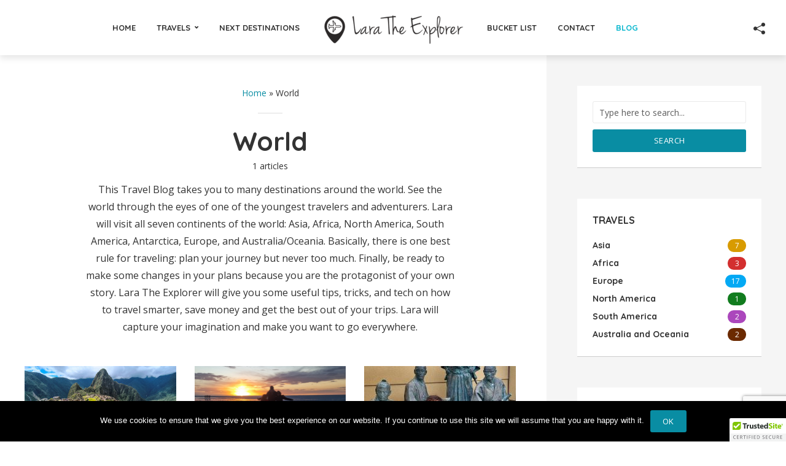

--- FILE ---
content_type: text/html; charset=UTF-8
request_url: https://laratheexplorer.com/world/
body_size: 22209
content:
<!DOCTYPE html>
<html lang="en-US" class="no-js no-svg">
	<head>
		<meta charset="UTF-8">
		<meta name="viewport" content="width=device-width, initial-scale=1">
		<link rel="profile" href="http://gmpg.org/xfn/11">
		<meta name='robots' content='index, follow, max-image-preview:large, max-snippet:-1, max-video-preview:-1' />

	<!-- This site is optimized with the Yoast SEO plugin v26.8 - https://yoast.com/product/yoast-seo-wordpress/ -->
	<title>World - Lara The Explorer | The World&#039;s Youngest Travel Blogger | The Adventures of a Young Girl with the Wanderlust Gene</title>
	<meta name="description" content="Lara The Explorer Travel Blog is about destinations and stories seen through the eyes of one of the youngest travelers and adventurers in the world." />
	<link rel="canonical" href="https://laratheexplorer.com/world/" />
	<link rel="next" href="https://laratheexplorer.com/world/page/2/" />
	<meta property="og:locale" content="en_US" />
	<meta property="og:type" content="article" />
	<meta property="og:title" content="World - Lara The Explorer | The World&#039;s Youngest Travel Blogger | The Adventures of a Young Girl with the Wanderlust Gene" />
	<meta property="og:description" content="Lara The Explorer Travel Blog is about destinations and stories seen through the eyes of one of the youngest travelers and adventurers in the world." />
	<meta property="og:url" content="https://laratheexplorer.com/world/" />
	<meta property="og:site_name" content="Lara The Explorer | The World&#039;s Youngest Travel Blogger | The Adventures of a Young Girl with the Wanderlust Gene" />
	<meta name="twitter:card" content="summary_large_image" />
	<meta name="twitter:site" content="@explorerlara" />
	<script type="application/ld+json" class="yoast-schema-graph">{"@context":"https://schema.org","@graph":[{"@type":"CollectionPage","@id":"https://laratheexplorer.com/world/","url":"https://laratheexplorer.com/world/","name":"World - Lara The Explorer | The World&#039;s Youngest Travel Blogger | The Adventures of a Young Girl with the Wanderlust Gene","isPartOf":{"@id":"https://laratheexplorer.com/#website"},"primaryImageOfPage":{"@id":"https://laratheexplorer.com/world/#primaryimage"},"image":{"@id":"https://laratheexplorer.com/world/#primaryimage"},"thumbnailUrl":"https://laratheexplorer.com/wp-content/uploads/2026/01/Finally-Lara-at-Macchu-Picchu.jpg","description":"Lara The Explorer Travel Blog is about destinations and stories seen through the eyes of one of the youngest travelers and adventurers in the world.","breadcrumb":{"@id":"https://laratheexplorer.com/world/#breadcrumb"},"inLanguage":"en-US"},{"@type":"ImageObject","inLanguage":"en-US","@id":"https://laratheexplorer.com/world/#primaryimage","url":"https://laratheexplorer.com/wp-content/uploads/2026/01/Finally-Lara-at-Macchu-Picchu.jpg","contentUrl":"https://laratheexplorer.com/wp-content/uploads/2026/01/Finally-Lara-at-Macchu-Picchu.jpg","width":1024,"height":582,"caption":"Finally Lara at Machu Picchu"},{"@type":"BreadcrumbList","@id":"https://laratheexplorer.com/world/#breadcrumb","itemListElement":[{"@type":"ListItem","position":1,"name":"Home","item":"https://laratheexplorer.com/"},{"@type":"ListItem","position":2,"name":"World"}]},{"@type":"WebSite","@id":"https://laratheexplorer.com/#website","url":"https://laratheexplorer.com/","name":"Lara The Explorer | The World&#039;s Youngest Travel Blogger | The Adventures of a Young Girl with the Wanderlust Gene","description":"Read about North America, South America, Antarctica, Europe, Asia, Africa, and Australia and Oceania","publisher":{"@id":"https://laratheexplorer.com/#/schema/person/9af5003bafc7fd1a62a04d4569d4b6ce"},"potentialAction":[{"@type":"SearchAction","target":{"@type":"EntryPoint","urlTemplate":"https://laratheexplorer.com/?s={search_term_string}"},"query-input":{"@type":"PropertyValueSpecification","valueRequired":true,"valueName":"search_term_string"}}],"inLanguage":"en-US"},{"@type":["Person","Organization"],"@id":"https://laratheexplorer.com/#/schema/person/9af5003bafc7fd1a62a04d4569d4b6ce","name":"Lara The Explorer","image":{"@type":"ImageObject","inLanguage":"en-US","@id":"https://laratheexplorer.com/#/schema/person/image/","url":"https://www.laratheexplorer.com/wp-content/uploads/2018/09/Lara-Logo-Grey.png","contentUrl":"https://www.laratheexplorer.com/wp-content/uploads/2018/09/Lara-Logo-Grey.png","width":235,"height":63,"caption":"Lara The Explorer"},"logo":{"@id":"https://laratheexplorer.com/#/schema/person/image/"},"description":"My name is Lara and I am a young explorer of the world. I am a cheerful, creative, positive, independent, energetic, and happy mixed girl, half Italian and half Filipino. From my parents, I got the wanderlust gene. Obviously, I cannot write yet, so my beloved parents will take over this blogging until I am able to continue it myself. This travel blog is my travel diary. So, as I grow older, I will be able to look back at all the places I have been. I will collect all these small moments of my travels in this blog and save them for my lifetime.","sameAs":["https://www.laratheexplorer.com"]}]}</script>
	<!-- / Yoast SEO plugin. -->


<link rel='dns-prefetch' href='//www.google.com' />
<link rel='dns-prefetch' href='//maps.google.com' />
<link rel='dns-prefetch' href='//www.googletagmanager.com' />
<link rel='dns-prefetch' href='//fonts.googleapis.com' />
<link rel="alternate" type="application/rss+xml" title="Lara The Explorer | The World&#039;s Youngest Travel Blogger | The Adventures of a Young Girl with the Wanderlust Gene &raquo; Feed" href="https://laratheexplorer.com/feed/" />
<link rel="alternate" type="application/rss+xml" title="Lara The Explorer | The World&#039;s Youngest Travel Blogger | The Adventures of a Young Girl with the Wanderlust Gene &raquo; Comments Feed" href="https://laratheexplorer.com/comments/feed/" />
<link rel="alternate" type="application/rss+xml" title="Lara The Explorer | The World&#039;s Youngest Travel Blogger | The Adventures of a Young Girl with the Wanderlust Gene &raquo; World Category Feed" href="https://laratheexplorer.com/world/feed/" />
<style id='wp-img-auto-sizes-contain-inline-css' type='text/css'>
img:is([sizes=auto i],[sizes^="auto," i]){contain-intrinsic-size:3000px 1500px}
/*# sourceURL=wp-img-auto-sizes-contain-inline-css */
</style>

<style id='wp-emoji-styles-inline-css' type='text/css'>

	img.wp-smiley, img.emoji {
		display: inline !important;
		border: none !important;
		box-shadow: none !important;
		height: 1em !important;
		width: 1em !important;
		margin: 0 0.07em !important;
		vertical-align: -0.1em !important;
		background: none !important;
		padding: 0 !important;
	}
/*# sourceURL=wp-emoji-styles-inline-css */
</style>
<link rel='stylesheet' id='wp-block-library-css' href='https://laratheexplorer.com/wp-includes/css/dist/block-library/style.min.css?ver=6.9' type='text/css' media='all' />
<style id='global-styles-inline-css' type='text/css'>
:root{--wp--preset--aspect-ratio--square: 1;--wp--preset--aspect-ratio--4-3: 4/3;--wp--preset--aspect-ratio--3-4: 3/4;--wp--preset--aspect-ratio--3-2: 3/2;--wp--preset--aspect-ratio--2-3: 2/3;--wp--preset--aspect-ratio--16-9: 16/9;--wp--preset--aspect-ratio--9-16: 9/16;--wp--preset--color--black: #000000;--wp--preset--color--cyan-bluish-gray: #abb8c3;--wp--preset--color--white: #ffffff;--wp--preset--color--pale-pink: #f78da7;--wp--preset--color--vivid-red: #cf2e2e;--wp--preset--color--luminous-vivid-orange: #ff6900;--wp--preset--color--luminous-vivid-amber: #fcb900;--wp--preset--color--light-green-cyan: #7bdcb5;--wp--preset--color--vivid-green-cyan: #00d084;--wp--preset--color--pale-cyan-blue: #8ed1fc;--wp--preset--color--vivid-cyan-blue: #0693e3;--wp--preset--color--vivid-purple: #9b51e0;--wp--preset--color--trawell-acc: #098DA3;--wp--preset--color--trawell-txt: #333333;--wp--preset--color--trawell-meta: #4a4a4a;--wp--preset--color--trawell-bg: #ffffff;--wp--preset--color--trawell-cat-3: #d89b00;--wp--preset--color--trawell-cat-4: #03a9f4;--wp--preset--color--trawell-cat-5: #117c1e;--wp--preset--color--trawell-cat-6: #ab47bc;--wp--preset--color--trawell-cat-58: #6b2a00;--wp--preset--color--trawell-cat-59: #ff1000;--wp--preset--color--trawell-cat-60: #ff1493;--wp--preset--color--trawell-cat-521: #d32f2f;--wp--preset--gradient--vivid-cyan-blue-to-vivid-purple: linear-gradient(135deg,rgb(6,147,227) 0%,rgb(155,81,224) 100%);--wp--preset--gradient--light-green-cyan-to-vivid-green-cyan: linear-gradient(135deg,rgb(122,220,180) 0%,rgb(0,208,130) 100%);--wp--preset--gradient--luminous-vivid-amber-to-luminous-vivid-orange: linear-gradient(135deg,rgb(252,185,0) 0%,rgb(255,105,0) 100%);--wp--preset--gradient--luminous-vivid-orange-to-vivid-red: linear-gradient(135deg,rgb(255,105,0) 0%,rgb(207,46,46) 100%);--wp--preset--gradient--very-light-gray-to-cyan-bluish-gray: linear-gradient(135deg,rgb(238,238,238) 0%,rgb(169,184,195) 100%);--wp--preset--gradient--cool-to-warm-spectrum: linear-gradient(135deg,rgb(74,234,220) 0%,rgb(151,120,209) 20%,rgb(207,42,186) 40%,rgb(238,44,130) 60%,rgb(251,105,98) 80%,rgb(254,248,76) 100%);--wp--preset--gradient--blush-light-purple: linear-gradient(135deg,rgb(255,206,236) 0%,rgb(152,150,240) 100%);--wp--preset--gradient--blush-bordeaux: linear-gradient(135deg,rgb(254,205,165) 0%,rgb(254,45,45) 50%,rgb(107,0,62) 100%);--wp--preset--gradient--luminous-dusk: linear-gradient(135deg,rgb(255,203,112) 0%,rgb(199,81,192) 50%,rgb(65,88,208) 100%);--wp--preset--gradient--pale-ocean: linear-gradient(135deg,rgb(255,245,203) 0%,rgb(182,227,212) 50%,rgb(51,167,181) 100%);--wp--preset--gradient--electric-grass: linear-gradient(135deg,rgb(202,248,128) 0%,rgb(113,206,126) 100%);--wp--preset--gradient--midnight: linear-gradient(135deg,rgb(2,3,129) 0%,rgb(40,116,252) 100%);--wp--preset--font-size--small: 12.8px;--wp--preset--font-size--medium: 20px;--wp--preset--font-size--large: 24px;--wp--preset--font-size--x-large: 42px;--wp--preset--font-size--normal: 16px;--wp--preset--font-size--huge: 32px;--wp--preset--spacing--20: 0.44rem;--wp--preset--spacing--30: 0.67rem;--wp--preset--spacing--40: 1rem;--wp--preset--spacing--50: 1.5rem;--wp--preset--spacing--60: 2.25rem;--wp--preset--spacing--70: 3.38rem;--wp--preset--spacing--80: 5.06rem;--wp--preset--shadow--natural: 6px 6px 9px rgba(0, 0, 0, 0.2);--wp--preset--shadow--deep: 12px 12px 50px rgba(0, 0, 0, 0.4);--wp--preset--shadow--sharp: 6px 6px 0px rgba(0, 0, 0, 0.2);--wp--preset--shadow--outlined: 6px 6px 0px -3px rgb(255, 255, 255), 6px 6px rgb(0, 0, 0);--wp--preset--shadow--crisp: 6px 6px 0px rgb(0, 0, 0);}:where(.is-layout-flex){gap: 0.5em;}:where(.is-layout-grid){gap: 0.5em;}body .is-layout-flex{display: flex;}.is-layout-flex{flex-wrap: wrap;align-items: center;}.is-layout-flex > :is(*, div){margin: 0;}body .is-layout-grid{display: grid;}.is-layout-grid > :is(*, div){margin: 0;}:where(.wp-block-columns.is-layout-flex){gap: 2em;}:where(.wp-block-columns.is-layout-grid){gap: 2em;}:where(.wp-block-post-template.is-layout-flex){gap: 1.25em;}:where(.wp-block-post-template.is-layout-grid){gap: 1.25em;}.has-black-color{color: var(--wp--preset--color--black) !important;}.has-cyan-bluish-gray-color{color: var(--wp--preset--color--cyan-bluish-gray) !important;}.has-white-color{color: var(--wp--preset--color--white) !important;}.has-pale-pink-color{color: var(--wp--preset--color--pale-pink) !important;}.has-vivid-red-color{color: var(--wp--preset--color--vivid-red) !important;}.has-luminous-vivid-orange-color{color: var(--wp--preset--color--luminous-vivid-orange) !important;}.has-luminous-vivid-amber-color{color: var(--wp--preset--color--luminous-vivid-amber) !important;}.has-light-green-cyan-color{color: var(--wp--preset--color--light-green-cyan) !important;}.has-vivid-green-cyan-color{color: var(--wp--preset--color--vivid-green-cyan) !important;}.has-pale-cyan-blue-color{color: var(--wp--preset--color--pale-cyan-blue) !important;}.has-vivid-cyan-blue-color{color: var(--wp--preset--color--vivid-cyan-blue) !important;}.has-vivid-purple-color{color: var(--wp--preset--color--vivid-purple) !important;}.has-black-background-color{background-color: var(--wp--preset--color--black) !important;}.has-cyan-bluish-gray-background-color{background-color: var(--wp--preset--color--cyan-bluish-gray) !important;}.has-white-background-color{background-color: var(--wp--preset--color--white) !important;}.has-pale-pink-background-color{background-color: var(--wp--preset--color--pale-pink) !important;}.has-vivid-red-background-color{background-color: var(--wp--preset--color--vivid-red) !important;}.has-luminous-vivid-orange-background-color{background-color: var(--wp--preset--color--luminous-vivid-orange) !important;}.has-luminous-vivid-amber-background-color{background-color: var(--wp--preset--color--luminous-vivid-amber) !important;}.has-light-green-cyan-background-color{background-color: var(--wp--preset--color--light-green-cyan) !important;}.has-vivid-green-cyan-background-color{background-color: var(--wp--preset--color--vivid-green-cyan) !important;}.has-pale-cyan-blue-background-color{background-color: var(--wp--preset--color--pale-cyan-blue) !important;}.has-vivid-cyan-blue-background-color{background-color: var(--wp--preset--color--vivid-cyan-blue) !important;}.has-vivid-purple-background-color{background-color: var(--wp--preset--color--vivid-purple) !important;}.has-black-border-color{border-color: var(--wp--preset--color--black) !important;}.has-cyan-bluish-gray-border-color{border-color: var(--wp--preset--color--cyan-bluish-gray) !important;}.has-white-border-color{border-color: var(--wp--preset--color--white) !important;}.has-pale-pink-border-color{border-color: var(--wp--preset--color--pale-pink) !important;}.has-vivid-red-border-color{border-color: var(--wp--preset--color--vivid-red) !important;}.has-luminous-vivid-orange-border-color{border-color: var(--wp--preset--color--luminous-vivid-orange) !important;}.has-luminous-vivid-amber-border-color{border-color: var(--wp--preset--color--luminous-vivid-amber) !important;}.has-light-green-cyan-border-color{border-color: var(--wp--preset--color--light-green-cyan) !important;}.has-vivid-green-cyan-border-color{border-color: var(--wp--preset--color--vivid-green-cyan) !important;}.has-pale-cyan-blue-border-color{border-color: var(--wp--preset--color--pale-cyan-blue) !important;}.has-vivid-cyan-blue-border-color{border-color: var(--wp--preset--color--vivid-cyan-blue) !important;}.has-vivid-purple-border-color{border-color: var(--wp--preset--color--vivid-purple) !important;}.has-vivid-cyan-blue-to-vivid-purple-gradient-background{background: var(--wp--preset--gradient--vivid-cyan-blue-to-vivid-purple) !important;}.has-light-green-cyan-to-vivid-green-cyan-gradient-background{background: var(--wp--preset--gradient--light-green-cyan-to-vivid-green-cyan) !important;}.has-luminous-vivid-amber-to-luminous-vivid-orange-gradient-background{background: var(--wp--preset--gradient--luminous-vivid-amber-to-luminous-vivid-orange) !important;}.has-luminous-vivid-orange-to-vivid-red-gradient-background{background: var(--wp--preset--gradient--luminous-vivid-orange-to-vivid-red) !important;}.has-very-light-gray-to-cyan-bluish-gray-gradient-background{background: var(--wp--preset--gradient--very-light-gray-to-cyan-bluish-gray) !important;}.has-cool-to-warm-spectrum-gradient-background{background: var(--wp--preset--gradient--cool-to-warm-spectrum) !important;}.has-blush-light-purple-gradient-background{background: var(--wp--preset--gradient--blush-light-purple) !important;}.has-blush-bordeaux-gradient-background{background: var(--wp--preset--gradient--blush-bordeaux) !important;}.has-luminous-dusk-gradient-background{background: var(--wp--preset--gradient--luminous-dusk) !important;}.has-pale-ocean-gradient-background{background: var(--wp--preset--gradient--pale-ocean) !important;}.has-electric-grass-gradient-background{background: var(--wp--preset--gradient--electric-grass) !important;}.has-midnight-gradient-background{background: var(--wp--preset--gradient--midnight) !important;}.has-small-font-size{font-size: var(--wp--preset--font-size--small) !important;}.has-medium-font-size{font-size: var(--wp--preset--font-size--medium) !important;}.has-large-font-size{font-size: var(--wp--preset--font-size--large) !important;}.has-x-large-font-size{font-size: var(--wp--preset--font-size--x-large) !important;}
/*# sourceURL=global-styles-inline-css */
</style>

<style id='classic-theme-styles-inline-css' type='text/css'>
/*! This file is auto-generated */
.wp-block-button__link{color:#fff;background-color:#32373c;border-radius:9999px;box-shadow:none;text-decoration:none;padding:calc(.667em + 2px) calc(1.333em + 2px);font-size:1.125em}.wp-block-file__button{background:#32373c;color:#fff;text-decoration:none}
/*# sourceURL=/wp-includes/css/classic-themes.min.css */
</style>
<link rel='stylesheet' id='contact-form-7-css' href='https://laratheexplorer.com/wp-content/plugins/contact-form-7/includes/css/styles.css?ver=6.1.4' type='text/css' media='all' />
<link rel='stylesheet' id='cookie-notice-front-css' href='https://laratheexplorer.com/wp-content/plugins/cookie-notice/css/front.min.css?ver=2.5.11' type='text/css' media='all' />
<link rel='stylesheet' id='mks_shortcodes_fntawsm_css-css' href='https://laratheexplorer.com/wp-content/plugins/meks-flexible-shortcodes/css/font-awesome/css/font-awesome.min.css?ver=1.3.8' type='text/css' media='screen' />
<link rel='stylesheet' id='mks_shortcodes_simple_line_icons-css' href='https://laratheexplorer.com/wp-content/plugins/meks-flexible-shortcodes/css/simple-line/simple-line-icons.css?ver=1.3.8' type='text/css' media='screen' />
<link rel='stylesheet' id='mks_shortcodes_css-css' href='https://laratheexplorer.com/wp-content/plugins/meks-flexible-shortcodes/css/style.css?ver=1.3.8' type='text/css' media='screen' />
<link rel='stylesheet' id='ppress-frontend-css' href='https://laratheexplorer.com/wp-content/plugins/wp-user-avatar/assets/css/frontend.min.css?ver=4.16.8' type='text/css' media='all' />
<link rel='stylesheet' id='ppress-flatpickr-css' href='https://laratheexplorer.com/wp-content/plugins/wp-user-avatar/assets/flatpickr/flatpickr.min.css?ver=4.16.8' type='text/css' media='all' />
<link rel='stylesheet' id='ppress-select2-css' href='https://laratheexplorer.com/wp-content/plugins/wp-user-avatar/assets/select2/select2.min.css?ver=6.9' type='text/css' media='all' />
<link rel='stylesheet' id='mks-map-css-css' href='https://laratheexplorer.com/wp-content/plugins/meks-easy-maps/public/css/map.css?ver=2.1.3' type='text/css' media='all' />
<link rel='stylesheet' id='trawell-fonts-css' href='https://fonts.googleapis.com/css?family=Open+Sans%3A400%7CQuicksand%3A400%2C700&#038;subset=latin&#038;ver=1.8.2' type='text/css' media='all' />
<link rel='stylesheet' id='trawell-main-css' href='https://laratheexplorer.com/wp-content/themes/trawell/assets/css/min.css?ver=1.8.2' type='text/css' media='all' />
<style id='trawell-main-inline-css' type='text/css'>
.row{margin-right: -7px;margin-left: -7px;}.col-1, .col-2, .col-3, .col-4, .col-5, .col-6, .col-7, .col-8, .col-9, .col-10, .col-11, .col-12, .col,.col-auto, .col-sm-1, .col-sm-2, .col-sm-3, .col-sm-4, .col-sm-5, .col-sm-6, .col-sm-7, .col-sm-8, .col-sm-9, .col-sm-10, .col-sm-11, .col-sm-12, .col-sm,.col-sm-auto, .col-md-1, .col-md-2, .col-md-3, .col-md-4, .col-md-5, .col-md-6, .col-md-7, .col-md-8, .col-md-9, .col-md-10, .col-md-11, .col-md-12, .col-md,.col-md-auto, .col-lg-1, .col-lg-2, .col-lg-3, .col-lg-4, .col-lg-5, .col-lg-6, .col-lg-7, .col-lg-8, .col-lg-9, .col-lg-10, .col-lg-11, .col-lg-12, .col-lg,.col-lg-auto, .col-xl-1, .col-xl-2, .col-xl-3, .col-xl-4, .col-xl-5, .col-xl-6, .col-xl-7, .col-xl-8, .col-xl-9, .col-xl-10, .col-xl-11, .col-xl-12, .col-xl,.col-xl-auto,.trawell-pre-footer .menu{padding-right: 7px;padding-left: 7px;}@media (min-width: 440px) {.container,.trawell-has-sidebar .trawell-main,.trawell-sidebar-none .trawell-main{max-width: 470px;padding-right: 20px;padding-left: 20px;}.row{margin-right: -10px;margin-left: -10px;}.col-1, .col-2, .col-3, .col-4, .col-5, .col-6, .col-7, .col-8, .col-9, .col-10, .col-11, .col-12, .col,.col-auto, .col-sm-1, .col-sm-2, .col-sm-3, .col-sm-4, .col-sm-5, .col-sm-6, .col-sm-7, .col-sm-8, .col-sm-9, .col-sm-10, .col-sm-11, .col-sm-12, .col-sm,.col-sm-auto, .col-md-1, .col-md-2, .col-md-3, .col-md-4, .col-md-5, .col-md-6, .col-md-7, .col-md-8, .col-md-9, .col-md-10, .col-md-11, .col-md-12, .col-md,.col-md-auto, .col-lg-1, .col-lg-2, .col-lg-3, .col-lg-4, .col-lg-5, .col-lg-6, .col-lg-7, .col-lg-8, .col-lg-9, .col-lg-10, .col-lg-11, .col-lg-12, .col-lg,.col-lg-auto, .col-xl-1, .col-xl-2, .col-xl-3, .col-xl-4, .col-xl-5, .col-xl-6, .col-xl-7, .col-xl-8, .col-xl-9, .col-xl-10, .col-xl-11, .col-xl-12, .col-xl,.col-xl-auto,.trawell-pre-footer .menu{padding-right: 10px;padding-left: 10px;}}@media (min-width: 730px) {.container,.trawell-has-sidebar .trawell-main,.trawell-sidebar-none .trawell-main{max-width: 860px;padding-right: 30px;padding-left: 30px;}.trawell-pre-footer .menu{padding-right: 30px;padding-left: 30px;}.row{margin-right: -15px;margin-left: -15px;}.col-1, .col-2, .col-3, .col-4, .col-5, .col-6, .col-7, .col-8, .col-9, .col-10, .col-11, .col-12, .col,.col-auto, .col-sm-1, .col-sm-2, .col-sm-3, .col-sm-4, .col-sm-5, .col-sm-6, .col-sm-7, .col-sm-8, .col-sm-9, .col-sm-10, .col-sm-11, .col-sm-12, .col-sm,.col-sm-auto, .col-md-1, .col-md-2, .col-md-3, .col-md-4, .col-md-5, .col-md-6, .col-md-7, .col-md-8, .col-md-9, .col-md-10, .col-md-11, .col-md-12, .col-md,.col-md-auto, .col-lg-1, .col-lg-2, .col-lg-3, .col-lg-4, .col-lg-5, .col-lg-6, .col-lg-7, .col-lg-8, .col-lg-9, .col-lg-10, .col-lg-11, .col-lg-12, .col-lg,.col-lg-auto, .col-xl-1, .col-xl-2, .col-xl-3, .col-xl-4, .col-xl-5, .col-xl-6, .col-xl-7, .col-xl-8, .col-xl-9, .col-xl-10, .col-xl-11, .col-xl-12, .col-xl,.col-xl-auto,.trawell-pre-footer .menu{padding-right: 15px;padding-left: 15px;}}@media (min-width: 1024px) {.container,.trawell-has-sidebar .trawell-main,.trawell-sidebar-none .trawell-main{max-width: 100%;}}@media (min-width: 1100px) {.container,.trawell-pre-footer .menu,.trawell-has-sidebar .trawell-main,.trawell-sidebar-none .trawell-main,.page-template-template-blank .trawell-main{max-width: 1260px;}.trawell-pre-footer .menu{padding-right: 30px;padding-left: 30px;}}.trawell-section.trawell-layout-c2 .trawell-item,.trawell-section.trawell-layout-c3 .trawell-item,.trawell-section.trawell-layout-c4 .trawell-item,.trawell-section.trawell-layout-d2 .trawell-item,.trawell-section.trawell-layout-d3 .trawell-item,.trawell-section.trawell-layout-d4 .trawell-item,.trawell-section.trawell-layout-b3 .trawell-item,.trawell-related.trawell-layout-b1 .trawell-item {margin-bottom: 30px;}.entry-content p a:not(.trawell-button),.entry-content li a,.comment-content a,.widget_text p a{color: rgba(9,141,163,0.7);-webkit-box-shadow:0 1px 0px rgba(9,141,163,0.7);box-shadow: 0 1px 0 rgba(9,141,163,0.7);-webkit-transition: all .15s ease-in-out; -moz-transition: all .15s ease-in-out;-ms-transition: all .15s ease-in-out; -o-transition: all .15s ease-in-out;transition: all .15s ease-in-out;}.entry-content p a:not(.mks_ico):not(.mks_button):not(.trawell-button):hover,.entry-content li a:hover,.comment-content a:hover,.widget_text p a:hover{background: rgba(9,141,163,0.1);box-shadow: 0 1px 0 rgba(9,141,163,0.7);}.trawell-top-bar .container{height: 40px;}.trawell-top-bar,.trawell-top-bar .sub-menu{background: #f9f9f9;color: #4A4A4A;}.trawell-top-bar a{color: #4A4A4A;}.trawell-top-bar a:hover{color: #098DA3;}.trawell-header,.trawell-header .sub-menu{background: #ffffff;}.trawell-header,.trawell-header a,.trawell-action-close span,.trawell-top-bar{font-family: 'Quicksand';font-weight: 700;}.trawell-header,.trawell-header a,.trawell-action-close span,.trawell-header input[type=text]{color: #333333;}.trawell-header input[type=text]{border-color: rgba(51,51,51,0.5);}.menu-main{font-size: 1.3rem;}.menu-main .current-menu-item > a,.menu-main .current-menu-ancestor > a,.trawell-header li:hover > a,.trawell-header-indent #trawell-header ul > li:hover > a,.trawell-header-indent #trawell-header .trawell-actions .trawell-soc-menu > li:hover > a,.active .o-exit-1,.trawell-actions > li:hover > a,.trawell-actions > li:hover > span,.trawell-header-indent #trawell-header .trawell-actions>li>span:hover,.trawell-header a:hover{color: #08b7ce;}.trawell-header .container{height: 90px;}.trawell-header-indent .trawell-cover{margin-top: -90px;}.trawell-actions button{background: #08b7ce;}.trawell-actions button:hover{background: hsla( 186.97, 92.52%, 35.67%, 1);}.trawell-item-color-overlay .entry-image:after,.trawell-overlay {background: rgba(0, 0, 0, 0.4);}.trawell-cover,.trawell-cover-item{height: 400px;}@media (min-width: 730px) {.trawell-cover,.trawell-cover-item{height: 500px;}}@media (min-width: 1024px) { .trawell-cover, .trawell-cover-item{height: 640px;}.trawell-header-indent .trawell-cover,.trawell-header-indent .trawell-cover-item{height: 730px;}}body,.type--body-font,.widget_categories .count,.tagcloud a,.trawell-button,input[type="submit"],.trawell-pagination a,.mks_read_more a,button,.trawell-button-hollow,.comment-reply-link,.page-numbers.current,.entry-content .trawell-paginated > span,.widget .mks_autor_link_wrap a,.entry-category,.wp-block-button__link,body div.wpforms-container-full .wpforms-form input[type=submit], body div.wpforms-container-full .wpforms-form button[type=submit], body div.wpforms-container-full .wpforms-form .wpforms-page-button {font-family: 'Open Sans';font-weight: 400;}body{color: #333333;font-size: 1.6rem;}h1, h2, h3, h4, h5, h6,.h1, .h2, .h3, .h4, .h5, .h6,.entry-meta-author,.comment-author.vcard,.widget li a,.prev-next-nav a,blockquote, blockquote p,.trawell-header .site-title a,.wp-block-cover .wp-block-cover-image-text, .wp-block-cover .wp-block-cover-text, .wp-block-cover h2,.wp-block-cover-image .wp-block-cover-image-text, .wp-block-cover-image .wp-block-cover-text, .wp-block-cover-image h2{font-family: 'Quicksand';font-weight: 700;}h1, h2, h3, h4, h5, h6,.h1, .h2, .h3, .h4, .h5, .h6,.entry-meta-author,.comment-author.vcard{color:#333333;}.entry-meta-author,.comment-author.vcard{color: #333333;}a,blockquote, blockquote p{ color: #098DA3;}h1, .h1 {font-size: 4.2rem;}h2, .h2 {font-size: 3.2rem;}h3, .h3 {font-size:2.6rem;}h4, .h4,.mks_author_widget h3 {font-size: 2.4rem;}h5, .h5,.comment-author.vcard {font-size: 2.0rem;}h6, .h6 {font-size: 1.7rem;}blockquote{font-size: 1.8rem;}.section-title{font-size: 1.6rem;}.trawell-item .entry-meta a,.trawell-item .entry-meta,.trawell-post-single .entry-meta,.comment-metadata a,.widget .post-date,.widget .recentcomments,.widget .rss-date,.comment-metadata,.comment-metadata a,.mks-map-entry-meta a{color: rgba(74,74,74,1);}.trawell-item .entry-meta span:before,.trawell-post-single .entry-meta span:before{background: rgba(74,74,74,0.25);}.excerpt-small,.comment-content,.widget a,.widget{font-size: 1.4rem;line-height: 1.5;}.widget-title{font-size: 1.6rem;}.widget a,.trawell-breadcrumbs a:hover,.color-text a + a:before{color: #333333;}.display-1,.trawell-cover .archive-title{font-size: 5.6rem;}.display-2,.display-2-text{color: #098DA3;}.trawell-msg{background: #098DA3;}.trawell-msg a{color: hsla( 188.57, 89.53%, 50.59%, 1);}.trawell-msg a:hover{color: hsla( 188.57, 89.53%, 62.39%, 1);}.entry-meta a,.widget-mini a,.comment-respond .section-title+small a,.entry-title a,.fn a,.color-text span{color: #333333;}.widget-mini a:hover,.entry-meta a:hover,.trawell-sidebar a:hover,.trawell-item .entry-title a:hover,.mks-map-entry-header .entry-title a:hover,.fn a:hover,blockquote,.trawell-main .entry-tags a,.tagcloud a,.comment-respond .section-title+small a:hover,.mks-map-entry-meta a:hover,.color-text a{color: #098DA3;}.color-text a:hover{color: hsla( 188.57, 89.53%, 28.67%, 1);}body,.section-title span,.comment-respond .section-title+small{background: #ffffff;}.section-title:after,.widget-mini:after,.trawell-responsive-item:before{background: rgba(51,51,51,0.1);}blockquote:after,.double-bounce1, .double-bounce2{background: rgba(9,141,163,0.6);}.trawell-sidebar {background: #f5f5f5;-webkit-box-shadow:330px 0 0 #f5f5f5,680px 0 0 #f5f5f5,1030px 0 0 #f5f5f5,1380px 0 0 #f5f5f5,1730px 0 0 #f5f5f5,2080px 0 0 #f5f5f5,2430px 0 0 #f5f5f5,2780px 0 0 #f5f5f5,3130px 0 0 #f5f5f5;box-shadow:330px 0 0 #f5f5f5,680px 0 0 #f5f5f5,1030px 0 0 #f5f5f5,1380px 0 0 #f5f5f5,1730px 0 0 #f5f5f5,2080px 0 0 #f5f5f5,2430px 0 0 #f5f5f5,2780px 0 0 #f5f5f5,3130px 0 0 #f5f5f5;}.trawell-sidebar-left .trawell-sidebar {-webkit-box-shadow:-330px 0 0 #f5f5f5,-680px 0 0 #f5f5f5,-1030px 0 0 #f5f5f5,-1380px 0 0 #f5f5f5,-1730px 0 0 #f5f5f5,-2080px 0 0 #f5f5f5,-2430px 0 0 #f5f5f5,-2780px 0 0 #f5f5f5,-3130px 0 0 #f5f5f5;box-shadow:-330px 0 0 #f5f5f5,-680px 0 0 #f5f5f5,-1030px 0 0 #f5f5f5,-1380px 0 0 #f5f5f5,-1730px 0 0 #f5f5f5,-2080px 0 0 #f5f5f5,-2430px 0 0 #f5f5f5,-2780px 0 0 #f5f5f5,-3130px 0 0 #f5f5f5;}.trawell-sidebar{background: #f5f5f5;}.trawell-sidebar .widget{background: #ffffff;}.trawell-sidebar .widget,.trawell-sidebar .widget a{color: #333333;}.trawell-sidebar .widget .widget-title{color: #333333;}.trawell-sidebar .widget a:hover{color: #098DA3;}.trawell-action-close span,.trawell-action-close i{color: #333333;}.trawell-sidebar .widget_text p a{-webkit-box-shadow:0 1px 0 rgba(255,255,255,0.7);box-shadow: 0 1px 0 rgba(255,255,255,0.7);}.trawell-sidebar .widget_text p a:hover{background: rgba(118,208,226,0.1);box-shadow: 0 1px 0 rgba(118,208,226,0.7);}.widget.trawell-highlight .trawell-button{background: #098DA3;}.widget .trawell-button:hover{background: hsla( 188.57, 89.53%, 28.67%, 1);}.trawell-sidebar .widget.trawell-highlight{background: #098DA3;}.widget.trawell-highlight,.widget.trawell-highlight a,.widget.trawell-highlight .widget-title{color: #ffffff;}.widget.trawell-highlight a:hover{color: #76d0e2;}.widget_text.trawell-highlight p a{-webkit-box-shadow:0 1px 0 rgba(255,255,255,0.7);box-shadow: 0 1px 0 rgba(255,255,255,0.7);}.widget_text.trawell-highlight p a:hover{background: rgba(118,208,226,0.1);box-shadow: 0 1px 0 rgba(118,208,226,0.7);}.widget.trawell-highlight .trawell-button{background: hsla( 188.57, 89.53%, 28.67%, 1);}.widget.trawell-highlight .trawell-button:hover{background: hsla( 188.57, 89.53%, 26.98%, 1);}.widget.trawell-highlight input[type=text]{border:none;}.widget.trawell-highlight.widget_tag_cloud a{border-color: rgba(255,255,255,0.5);}.widget.trawell-highlight .post-date,.widget.trawell-highlight .recentcomments,.widget.trawell-highlight .rss-date,.widget.trawell-highlight .comment-metadata,.widget.trawell-highlight .comment-metadata a,.widget.trawell-highlight .trawell-item .entry-meta,.widget.trawell-highlight .trawell-item .entry-meta a{color:rgba(255,255,255,0.7);}.widget.trawell-highlight .trawell-item .entry-meta a:hover{color:rgba(255,255,255,1);}.widget.trawell-highlight .trawell-item .entry-meta span+span:before{background:rgba(255,255,255,0.25);}input[type=number],input[type=text],input[type=email],input[type=url],input[type=tel],input[type=password],input[type=date],input[type=search],select,textarea{border-color: rgba(51,51,51,0.1);color: #333333;}select{background: #ffffff;}::-webkit-input-placeholder { color: rgba(51,51,51,0.8);}::-moz-placeholder {color: rgba(51,51,51,0.8);}:-ms-input-placeholder {color: rgba(51,51,51,0.8);}:-moz-placeholder {color: rgba(51,51,51,0.8);}.trawell-header ::-webkit-input-placeholder { color: rgba(51,51,51,0.8);}.trawell-header ::-moz-placeholder {color: rgba(51,51,51,0.8);}.trawell-header :-ms-input-placeholder {color: rgba(51,51,51,0.8);}.trawell-header :-moz-placeholder {color: rgba(51,51,51,0.8);}.trawell-pre-footer{background: hsla( 188.57, 89.53%, 36.76%, 1);color: #ffffff;}.trawell-pre-footer .widget_meks_instagram{border-top:10px solid hsla( 188.57, 89.53%, 36.76%, 1);}.trawell-footer{background: #098DA3;color: #ffffff;}.trawell-footer .widget-title{color: #ffffff;}.trawell-footer .widget a,.trawell-pre-footer a{ color: #ffffff;}.trawell-footer .widget a:hover{ color: #76d0e2;}.trawell-footer .trawell-button,.trawell-footer [type=submit],.trawell-footer button{background: #76d0e2;color: #098DA3;}.trawell-footer .trawell-button:hover,.trawell-footer [type=submit]:hover,.trawell-footer button:hover{background: hsla( 190, 65.06%, 57.33%, 1);color: #098DA3;}.trawell-footer .widget.widget_tag_cloud a{border-color: rgba(255,255,255,0.3);}.trawell-footer .comment-metadata a,.trawell-footer .widget .post-date,.trawell-footer .widget .recentcomments,.trawell-footer .widget .rss-date,.trawell-footer .comment-metadata,.trawell-footer .comment-metadata a{color: rgba(255,255,255,0.7);}.trawell-footer input[type=number],.trawell-footer input[type=text],.trawell-footer input[type=email],.trawell-footer input[type=url],.trawell-footer input[type=tel],.trawell-footer input[type=password],.trawell-footer input[type=date],.trawell-footer input[type=search],.trawell-footer select,.trawell-footer textarea{border-color: rgba(255,255,255,0.1);color: #ffffff;}.trawell-footer ::-webkit-input-placeholder { color: rgba(255,255,255,0.8);}.trawell-footer ::-moz-placeholder {color: rgba(255,255,255,0.8);}.trawell-footer :-ms-input-placeholder {color: rgba(255,255,255,0.8);}.trawell-footer :-moz-placeholder {color: rgba(255,255,255,0.8);}.entry-category span{background: #333333;}.entry-category span{color: #ffffff;}.bypostauthor .fn:after{color: #333333;}body .trawell-share .meks_ess.outline a,trawell-share a,.entry-tags a,.trawell-entry .entry-content .entry-tags a{border-color: rgba(51,51,51,0.1);}.comment-respond .section-title small a:before{background: rgba(51,51,51,0.3);}.cat-1,.entry-category a,.widget_categories .count,.trawell-category-placeholder,.trawell-cover-color,.trawell-item.cat-item:after{background-color: #098DA3;}.entry-category a:hover{background: hsla( 188.57, 89.53%, 28.67%, 1);}.trawell-button:hover,input[type="submit"]:hover,.trawell-pagination a:hover,.mks_read_more a:hover,.trawell-sidebar .mks_read_more a:hover,body div.wpforms-container-full .wpforms-form input[type=submit]:hover, body div.wpforms-container-full .wpforms-form input[type=submit]:focus, body div.wpforms-container-full .wpforms-form input[type=submit]:active, body div.wpforms-container-full .wpforms-form button[type=submit]:hover, body div.wpforms-container-full .wpforms-form button[type=submit]:focus, body div.wpforms-container-full .wpforms-form button[type=submit]:active, body div.wpforms-container-full .wpforms-form .wpforms-page-button:hover, body div.wpforms-container-full .wpforms-form .wpforms-page-button:active, body div.wpforms-container-full .wpforms-form .wpforms-page-button:focus{background: hsla( 188.57, 89.53%, 28.67%, 1);color: #ffffff;}.trawell-button-hollow:hover,.trawell-main .entry-tags a:hover,.tagcloud a:hover,.trawell-entry .entry-content .entry-tags a:hover,.reply a:hover,.entry-content .trawell-paginated a:not(.trawell-button):hover,.entry-content .trawell-paginated > span,.widget .mks_autor_link_wrap a:hover{background: transparent;border-color: #098DA3;color: #098DA3;}.trawell-cover .trawell-button-hollow:hover{border-color: transparent;box-shadow: inset 0 0 0px 1px #FFF;}.trawell-button,input[type="submit"],.trawell-pagination a,.mks_read_more a,.trawell-sidebar .mks_read_more a,button,body div.wpforms-container-full .wpforms-form input[type=submit], body div.wpforms-container-full .wpforms-form button[type=submit], body div.wpforms-container-full .wpforms-form .wpforms-page-button {background: #098DA3;color: #ffffff;}.trawell-button-hollow,.comment-reply-link,.page-numbers.current,.entry-content .trawell-paginated > span,.widget .mks_autor_link_wrap a,.is-style-outline .wp-block-button__link{color: #098DA3;}.trawell-button-hollow,.comment-reply-link,.page-numbers.current,.widget .mks_autor_link_wrap a,.is-style-outline .wp-block-button__link{border:1px solid rgba(51,51,51,0.1);background: transparent;}.trawell-cover .trawell-button{color: #FFF;}.trawell-cover .trawell-button-hollow{background: transparent;box-shadow: inset 0 0 0px 1px rgba(255,255,255,0.5);}.wp-block-button__link{background: #098DA3;}pre{background: rgba(51,51,51,0.05);color: #333333;}.no-left-padding {padding-left: 0;}.color-text a,.color-text a:hover{background:transparent;}.mks_tab_nav_item.active{border-bottom:1px solid #ffffff;}.mks_tabs.vertical .mks_tab_nav_item.active{border-right:1px solid #ffffff;}.wp-block-image figcaption{color: #333333;}.wp-block-pullquote{border-top: 2px solid #098DA3;border-bottom: 2px solid #098DA3;color: #098DA3;}.wp-block-pullquote.is-style-solid-color,.wp-block-pullquote.is-style-solid-color p,.wp-block-pullquote.is-style-solid-color blockquote{background: #098DA3;color: #ffffff;}.wp-block-separator:not(.is-style-dots){border-bottom:1px solid rgba(51,51,51,0.2);}.wp-block-tag-cloud a{border-color: rgba(51,51,51,0.1);}.trawell-entry .entry-content .wp-block-tag-cloud a:hover,.wp-block-tag-cloud a:hover{background: transparent !important;border-color: #098DA3;color: #098DA3;}.trawell-header .site-title a{text-transform: none;}.site-description{text-transform: none;}.trawell-header a{text-transform: uppercase;}.trawell-top-bar{text-transform: none;}.widget-title{text-transform: uppercase;}.section-title{text-transform: uppercase;}.entry-title, .archive-title{text-transform: none;}.has-small-font-size{ font-size: 1.3rem;}.has-large-font-size{ font-size: 1.9rem;}.has-huge-font-size{ font-size: 2.4rem;}@media(min-width: 730px){.has-small-font-size{ font-size: 1.3rem;}.has-normal-font-size{ font-size: 1.6rem;}.has-large-font-size{ font-size: 2.4rem;}.has-huge-font-size{ font-size: 3.2rem;}}.has-trawell-acc-background-color{ background-color: #098DA3;}.has-trawell-acc-color{ color: #098DA3;}.has-trawell-txt-background-color{ background-color: #333333;}.has-trawell-txt-color{ color: #333333;}.has-trawell-meta-background-color{ background-color: #4a4a4a;}.has-trawell-meta-color{ color: #4a4a4a;}.has-trawell-bg-background-color{ background-color: #ffffff;}.has-trawell-bg-color{ color: #ffffff;}.has-trawell-cat-3-background-color{ background-color: #d89b00;}.has-trawell-cat-3-color{ color: #d89b00;}.has-trawell-cat-4-background-color{ background-color: #03a9f4;}.has-trawell-cat-4-color{ color: #03a9f4;}.has-trawell-cat-5-background-color{ background-color: #117c1e;}.has-trawell-cat-5-color{ color: #117c1e;}.has-trawell-cat-6-background-color{ background-color: #ab47bc;}.has-trawell-cat-6-color{ color: #ab47bc;}.has-trawell-cat-58-background-color{ background-color: #6b2a00;}.has-trawell-cat-58-color{ color: #6b2a00;}.has-trawell-cat-59-background-color{ background-color: #ff1000;}.has-trawell-cat-59-color{ color: #ff1000;}.has-trawell-cat-60-background-color{ background-color: #ff1493;}.has-trawell-cat-60-color{ color: #ff1493;}.has-trawell-cat-521-background-color{ background-color: #d32f2f;}.has-trawell-cat-521-color{ color: #d32f2f;}.entry-category a.cat-3{background-color:#d89b00;}.entry-category a.cat-3:hover{background-color:hsla( 43.06, 100%, 36%, 1);}.trawell-item.cat-item-3:after{ background: #d89b00;}body.category-3 .trawell-cover{ border-bottom: 8px solid #d89b00;}.trawell-category-placeholder.cat-3{ background: #d89b00;}.widget_categories .cat-item-3 .count{ background: #d89b00;}.widget_categories .cat-item-3 a:hover{ color: #d89b00;}.color-text a.cat-3{ background:transparent; color: #d89b00;}.color-text a.cat-3:hover{ background:transparent; color: hsla( 43.06, 100%, 36%, 1);}.mks-map-entry-category a.cat-3{ background:transparent; color: #d89b00;}.mks-map-entry-category a.cat-3:hover{ background:transparent; color: hsla( 43.06, 100%, 36%, 1);}.entry-category a.cat-4{background-color:#03a9f4;}.entry-category a.cat-4:hover{background-color:hsla( 198.67, 97.57%, 41.17%, 1);}.trawell-item.cat-item-4:after{ background: #03a9f4;}body.category-4 .trawell-cover{ border-bottom: 8px solid #03a9f4;}.trawell-category-placeholder.cat-4{ background: #03a9f4;}.widget_categories .cat-item-4 .count{ background: #03a9f4;}.widget_categories .cat-item-4 a:hover{ color: #03a9f4;}.color-text a.cat-4{ background:transparent; color: #03a9f4;}.color-text a.cat-4:hover{ background:transparent; color: hsla( 198.67, 97.57%, 41.17%, 1);}.mks-map-entry-category a.cat-4{ background:transparent; color: #03a9f4;}.mks-map-entry-category a.cat-4:hover{ background:transparent; color: hsla( 198.67, 97.57%, 41.17%, 1);}.entry-category a.cat-5{background-color:#117c1e;}.entry-category a.cat-5:hover{background-color:hsla( 127.29, 75.89%, 23.5%, 1);}.trawell-item.cat-item-5:after{ background: #117c1e;}body.category-5 .trawell-cover{ border-bottom: 8px solid #117c1e;}.trawell-category-placeholder.cat-5{ background: #117c1e;}.widget_categories .cat-item-5 .count{ background: #117c1e;}.widget_categories .cat-item-5 a:hover{ color: #117c1e;}.color-text a.cat-5{ background:transparent; color: #117c1e;}.color-text a.cat-5:hover{ background:transparent; color: hsla( 127.29, 75.89%, 23.5%, 1);}.mks-map-entry-category a.cat-5{ background:transparent; color: #117c1e;}.mks-map-entry-category a.cat-5:hover{ background:transparent; color: hsla( 127.29, 75.89%, 23.5%, 1);}.entry-category a.cat-6{background-color:#ab47bc;}.entry-category a.cat-6:hover{background-color:hsla( 291.28, 46.61%, 43.17%, 1);}.trawell-item.cat-item-6:after{ background: #ab47bc;}body.category-6 .trawell-cover{ border-bottom: 8px solid #ab47bc;}.trawell-category-placeholder.cat-6{ background: #ab47bc;}.widget_categories .cat-item-6 .count{ background: #ab47bc;}.widget_categories .cat-item-6 a:hover{ color: #ab47bc;}.color-text a.cat-6{ background:transparent; color: #ab47bc;}.color-text a.cat-6:hover{ background:transparent; color: hsla( 291.28, 46.61%, 43.17%, 1);}.mks-map-entry-category a.cat-6{ background:transparent; color: #ab47bc;}.mks-map-entry-category a.cat-6:hover{ background:transparent; color: hsla( 291.28, 46.61%, 43.17%, 1);}.entry-category a.cat-58{background-color:#6b2a00;}.entry-category a.cat-58:hover{background-color:hsla( 23.55, 100%, 17.83%, 1);}.trawell-item.cat-item-58:after{ background: #6b2a00;}body.category-58 .trawell-cover{ border-bottom: 8px solid #6b2a00;}.trawell-category-placeholder.cat-58{ background: #6b2a00;}.widget_categories .cat-item-58 .count{ background: #6b2a00;}.widget_categories .cat-item-58 a:hover{ color: #6b2a00;}.color-text a.cat-58{ background:transparent; color: #6b2a00;}.color-text a.cat-58:hover{ background:transparent; color: hsla( 23.55, 100%, 17.83%, 1);}.mks-map-entry-category a.cat-58{ background:transparent; color: #6b2a00;}.mks-map-entry-category a.cat-58:hover{ background:transparent; color: hsla( 23.55, 100%, 17.83%, 1);}.entry-category a.cat-59{background-color:#ff1000;}.entry-category a.cat-59:hover{background-color:hsla( 3.76, 100%, 42.5%, 1);}.trawell-item.cat-item-59:after{ background: #ff1000;}body.category-59 .trawell-cover{ border-bottom: 8px solid #ff1000;}.trawell-category-placeholder.cat-59{ background: #ff1000;}.widget_categories .cat-item-59 .count{ background: #ff1000;}.widget_categories .cat-item-59 a:hover{ color: #ff1000;}.color-text a.cat-59{ background:transparent; color: #ff1000;}.color-text a.cat-59:hover{ background:transparent; color: hsla( 3.76, 100%, 42.5%, 1);}.mks-map-entry-category a.cat-59{ background:transparent; color: #ff1000;}.mks-map-entry-category a.cat-59:hover{ background:transparent; color: hsla( 3.76, 100%, 42.5%, 1);}.entry-category a.cat-60{background-color:#ff1493;}.entry-category a.cat-60:hover{background-color:hsla( 327.57, 100%, 45.83%, 1);}.trawell-item.cat-item-60:after{ background: #ff1493;}body.category-60 .trawell-cover{ border-bottom: 8px solid #ff1493;}.trawell-category-placeholder.cat-60{ background: #ff1493;}.widget_categories .cat-item-60 .count{ background: #ff1493;}.widget_categories .cat-item-60 a:hover{ color: #ff1493;}.color-text a.cat-60{ background:transparent; color: #ff1493;}.color-text a.cat-60:hover{ background:transparent; color: hsla( 327.57, 100%, 45.83%, 1);}.mks-map-entry-category a.cat-60{ background:transparent; color: #ff1493;}.mks-map-entry-category a.cat-60:hover{ background:transparent; color: hsla( 327.57, 100%, 45.83%, 1);}.entry-category a.cat-521{background-color:#d32f2f;}.entry-category a.cat-521:hover{background-color:hsla( 0, 65.08%, 43%, 1);}.trawell-item.cat-item-521:after{ background: #d32f2f;}body.category-521 .trawell-cover{ border-bottom: 8px solid #d32f2f;}.trawell-category-placeholder.cat-521{ background: #d32f2f;}.widget_categories .cat-item-521 .count{ background: #d32f2f;}.widget_categories .cat-item-521 a:hover{ color: #d32f2f;}.color-text a.cat-521{ background:transparent; color: #d32f2f;}.color-text a.cat-521:hover{ background:transparent; color: hsla( 0, 65.08%, 43%, 1);}.mks-map-entry-category a.cat-521{ background:transparent; color: #d32f2f;}.mks-map-entry-category a.cat-521:hover{ background:transparent; color: hsla( 0, 65.08%, 43%, 1);}
/*# sourceURL=trawell-main-inline-css */
</style>
<link rel='stylesheet' id='trawell-child-css' href='https://laratheexplorer.com/wp-content/themes/trawell-child/style.css?ver=1.8.2' type='text/css' media='screen' />
<link rel='stylesheet' id='meks-ads-widget-css' href='https://laratheexplorer.com/wp-content/plugins/meks-easy-ads-widget/css/style.css?ver=2.0.9' type='text/css' media='all' />
<link rel='stylesheet' id='meks-flickr-widget-css' href='https://laratheexplorer.com/wp-content/plugins/meks-simple-flickr-widget/css/style.css?ver=1.3' type='text/css' media='all' />
<link rel='stylesheet' id='meks-author-widget-css' href='https://laratheexplorer.com/wp-content/plugins/meks-smart-author-widget/css/style.css?ver=1.1.5' type='text/css' media='all' />
<link rel='stylesheet' id='meks-social-widget-css' href='https://laratheexplorer.com/wp-content/plugins/meks-smart-social-widget/css/style.css?ver=1.6.5' type='text/css' media='all' />
<link rel='stylesheet' id='meks-themeforest-widget-css' href='https://laratheexplorer.com/wp-content/plugins/meks-themeforest-smart-widget/css/style.css?ver=1.6' type='text/css' media='all' />
<link rel='stylesheet' id='meks_ess-main-css' href='https://laratheexplorer.com/wp-content/plugins/meks-easy-social-share/assets/css/main.css?ver=1.3' type='text/css' media='all' />
<link rel='stylesheet' id='wpgdprc-front-css-css' href='https://laratheexplorer.com/wp-content/plugins/wp-gdpr-compliance/Assets/css/front.css?ver=1706561179' type='text/css' media='all' />
<style id='wpgdprc-front-css-inline-css' type='text/css'>
:root{--wp-gdpr--bar--background-color: #000000;--wp-gdpr--bar--color: #ffffff;--wp-gdpr--button--background-color: #000000;--wp-gdpr--button--background-color--darken: #000000;--wp-gdpr--button--color: #ffffff;}
/*# sourceURL=wpgdprc-front-css-inline-css */
</style>
<script type="text/javascript" id="cookie-notice-front-js-before">
/* <![CDATA[ */
var cnArgs = {"ajaxUrl":"https:\/\/laratheexplorer.com\/wp-admin\/admin-ajax.php","nonce":"d5954cdc1c","hideEffect":"fade","position":"bottom","onScroll":true,"onScrollOffset":100,"onClick":false,"cookieName":"cookie_notice_accepted","cookieTime":2592000,"cookieTimeRejected":2592000,"globalCookie":false,"redirection":false,"cache":true,"revokeCookies":false,"revokeCookiesOpt":"automatic"};

//# sourceURL=cookie-notice-front-js-before
/* ]]> */
</script>
<script type="text/javascript" src="https://laratheexplorer.com/wp-content/plugins/cookie-notice/js/front.min.js?ver=2.5.11" id="cookie-notice-front-js"></script>
<script type="text/javascript" src="https://laratheexplorer.com/wp-includes/js/jquery/jquery.min.js?ver=3.7.1" id="jquery-core-js"></script>
<script type="text/javascript" src="https://laratheexplorer.com/wp-includes/js/jquery/jquery-migrate.min.js?ver=3.4.1" id="jquery-migrate-js"></script>
<script type="text/javascript" src="https://laratheexplorer.com/wp-content/plugins/wp-user-avatar/assets/flatpickr/flatpickr.min.js?ver=4.16.8" id="ppress-flatpickr-js"></script>
<script type="text/javascript" src="https://laratheexplorer.com/wp-content/plugins/wp-user-avatar/assets/select2/select2.min.js?ver=4.16.8" id="ppress-select2-js"></script>
<script type="text/javascript" src="https://maps.google.com/maps/api/js?key=AIzaSyAj8oOk_yGZwwaZghsvhlh6zrtfDKUqCOk&amp;ver=1" id="mks-map-google-map-api-3-js"></script>

<!-- Google tag (gtag.js) snippet added by Site Kit -->
<!-- Google Analytics snippet added by Site Kit -->
<script type="text/javascript" src="https://www.googletagmanager.com/gtag/js?id=G-91LQZMWD3T" id="google_gtagjs-js" async></script>
<script type="text/javascript" id="google_gtagjs-js-after">
/* <![CDATA[ */
window.dataLayer = window.dataLayer || [];function gtag(){dataLayer.push(arguments);}
gtag("set","linker",{"domains":["laratheexplorer.com"]});
gtag("js", new Date());
gtag("set", "developer_id.dZTNiMT", true);
gtag("config", "G-91LQZMWD3T");
//# sourceURL=google_gtagjs-js-after
/* ]]> */
</script>
<script type="text/javascript" id="wpgdprc-front-js-js-extra">
/* <![CDATA[ */
var wpgdprcFront = {"ajaxUrl":"https://laratheexplorer.com/wp-admin/admin-ajax.php","ajaxNonce":"cb0e668167","ajaxArg":"security","pluginPrefix":"wpgdprc","blogId":"1","isMultiSite":"","locale":"en_US","showSignUpModal":"","showFormModal":"","cookieName":"wpgdprc-consent","consentVersion":"","path":"/","prefix":"wpgdprc"};
//# sourceURL=wpgdprc-front-js-js-extra
/* ]]> */
</script>
<script type="text/javascript" src="https://laratheexplorer.com/wp-content/plugins/wp-gdpr-compliance/Assets/js/front.min.js?ver=1706561179" id="wpgdprc-front-js-js"></script>
<link rel="https://api.w.org/" href="https://laratheexplorer.com/wp-json/" /><link rel="alternate" title="JSON" type="application/json" href="https://laratheexplorer.com/wp-json/wp/v2/categories/1" /><link rel="EditURI" type="application/rsd+xml" title="RSD" href="https://laratheexplorer.com/xmlrpc.php?rsd" />
<meta name="generator" content="WordPress 6.9" />
<meta name="generator" content="Redux 4.5.10" /><meta name="generator" content="Site Kit by Google 1.170.0" /><script>jQuery(function(){ jQuery('.trawell-actions .sub-menu.trawell-soc-menu-icons a').attr('target', '_blank'); });</script><link rel="icon" href="https://laratheexplorer.com/wp-content/uploads/2018/09/cropped-Favicon-LARA-32x32.png" sizes="32x32" />
<link rel="icon" href="https://laratheexplorer.com/wp-content/uploads/2018/09/cropped-Favicon-LARA-192x192.png" sizes="192x192" />
<link rel="apple-touch-icon" href="https://laratheexplorer.com/wp-content/uploads/2018/09/cropped-Favicon-LARA-180x180.png" />
<meta name="msapplication-TileImage" content="https://laratheexplorer.com/wp-content/uploads/2018/09/cropped-Favicon-LARA-270x270.png" />
		<style type="text/css" id="wp-custom-css">
			.single.single-post .entry-content .mks-maps {
    display: none;
}.single.single-post .entry-content .mks-maps {
    display: none;
}		</style>
			<link rel='stylesheet' id='mediaelement-css' href='https://laratheexplorer.com/wp-includes/js/mediaelement/mediaelementplayer-legacy.min.css?ver=4.2.17' type='text/css' media='all' />
<link rel='stylesheet' id='wp-mediaelement-css' href='https://laratheexplorer.com/wp-includes/js/mediaelement/wp-mediaelement.min.css?ver=6.9' type='text/css' media='all' />
</head>

	<body class="archive category category-world category-1 wp-embed-responsive wp-theme-trawell wp-child-theme-trawell-child cookies-not-set metaslider-plugin trawell-header-wide trawell-header-shadow trawell-breadcrumbs-center trawell-has-sidebar trawell-sidebar-right trawell-v_1_8_2 trawell-child">

    
				
        
            
        <header id="trawell-header" class="trawell-header">
            <div class="container d-flex justify-content-between align-items-center">
                <div class="trawell-slot-c trawell-slot-from-center">
	<div class="trawell-slot-f">
        <nav class="menu-my-travels-container"><ul id="menu-my-travels" class="menu-main"><li id="menu-item-697" class="menu-item menu-item-type-post_type menu-item-object-page menu-item-home menu-item-697"><a href="https://laratheexplorer.com/">HOME</a></li>
<li id="menu-item-698" class="menu-item menu-item-type-custom menu-item-object-custom menu-item-has-children menu-item-698"><a href="#">TRAVELS</a>
<ul class="sub-menu">
	<li id="menu-item-700" class="menu-item menu-item-type-taxonomy menu-item-object-category menu-item-700"><a href="https://laratheexplorer.com/world/asia/">Asia</a></li>
	<li id="menu-item-3564" class="menu-item menu-item-type-taxonomy menu-item-object-category menu-item-3564"><a href="https://laratheexplorer.com/world/africa/">Africa</a></li>
	<li id="menu-item-701" class="menu-item menu-item-type-taxonomy menu-item-object-category menu-item-701"><a href="https://laratheexplorer.com/world/europe/">Europe</a></li>
	<li id="menu-item-702" class="menu-item menu-item-type-taxonomy menu-item-object-category menu-item-702"><a href="https://laratheexplorer.com/world/north-america/">North America</a></li>
	<li id="menu-item-751" class="menu-item menu-item-type-taxonomy menu-item-object-category menu-item-751"><a href="https://laratheexplorer.com/world/south-america/">South America</a></li>
	<li id="menu-item-709" class="menu-item menu-item-type-taxonomy menu-item-object-category menu-item-709"><a href="https://laratheexplorer.com/world/australia-and-oceania/">Australia and Oceania</a></li>
</ul>
</li>
<li id="menu-item-704" class="menu-item menu-item-type-taxonomy menu-item-object-category menu-item-704"><a href="https://laratheexplorer.com/world/next-destinations/">NEXT DESTINATIONS</a></li>
</ul></nav>    </div>
    <div class="trawell-site-branding">
    <span class="site-title h1 "><a href="https://laratheexplorer.com/" rel="home"><picture class="trawell-logo"><source media="(min-width: 1024px)" srcset="https://laratheexplorer.com/wp-content/uploads/2018/09/Lara-Logo-Grey.png, https://laratheexplorer.com/wp-content/uploads/2018/09/Lara-Logo-Grey-Retina.png 2x"><source srcset="https://laratheexplorer.com/wp-content/uploads/2018/09/Lara-Logo-Grey.png, https://laratheexplorer.com/wp-content/uploads/2018/09/Lara-Logo-Grey-Retina.png 2x"><img src="https://laratheexplorer.com/wp-content/uploads/2018/09/Lara-Logo-Grey.png" alt="Lara The Explorer | The World&#039;s Youngest Travel Blogger | The Adventures of a Young Girl with the Wanderlust Gene"></picture></a></span></div>	<div class="trawell-slot-f">
        <nav class="menu-my-bucket-list-container"><ul id="menu-my-bucket-list" class="menu-main"><li id="menu-item-706" class="menu-item menu-item-type-taxonomy menu-item-object-category menu-item-706"><a href="https://laratheexplorer.com/world/bucket-list/">BUCKET LIST</a></li>
<li id="menu-item-707" class="menu-item menu-item-type-post_type menu-item-object-page menu-item-707"><a href="https://laratheexplorer.com/contact/">CONTACT</a></li>
<li id="menu-item-750" class="menu-item menu-item-type-taxonomy menu-item-object-category current-menu-item menu-item-750"><a href="https://laratheexplorer.com/world/" aria-current="page">BLOG</a></li>
</ul></nav>    </div>
</div>

<div class="trawell-slot-r">
	<ul class="trawell-actions margin-padding-reset">
            <li class="trawell-actions-button trawell-social-icons">
	<span>
		<i class="o-share-1"></i>
	</span>
    <ul id="trawell-menu-social" class="sub-menu trawell-soc-menu-icons"><li id="menu-item-136" class="menu-item menu-item-type-custom menu-item-object-custom menu-item-136"><a href="https://www.facebook.com/explorerlara/"><span class="trawell-social-name">Facebook</span></a></li>
<li id="menu-item-138" class="menu-item menu-item-type-custom menu-item-object-custom menu-item-138"><a href="https://www.instagram.com/explorerlara/"><span class="trawell-social-name">Instagram</span></a></li>
<li id="menu-item-3297" class="menu-item menu-item-type-custom menu-item-object-custom menu-item-3297"><a href="https://www.twitter.com/explorerlara/"><span class="trawell-social-name">Twitter</span></a></li>
<li id="menu-item-3572" class="menu-item menu-item-type-custom menu-item-object-custom menu-item-3572"><a href="https://www.linkedin.com/in/travel-lara-165b85193/"><span class="trawell-social-name">LinkedIn</span></a></li>
<li id="menu-item-139" class="menu-item menu-item-type-custom menu-item-object-custom menu-item-139"><a href="https://www.youtube.com/channel/UCwjfjhn469Zb93RrrLEthcA"><span class="trawell-social-name">YouTube</span></a></li>
</ul></li>    	<li class="trawell-actions-button trawell-hamburger-action">
	    <span class="trawell-hamburger">
	    	<span>Menu</span>
	        <i class="o-menu-1"></i>
	    </span>
	</li>
</ul></div>            </div>
        </header>
    
                    <div class="trawell-header trawell-header-sticky">
	<div class="container d-flex justify-content-between align-items-center">
		<div class="trawell-slot-c trawell-slot-from-center">
	<div class="trawell-slot-f">
        <nav class="menu-my-travels-container"><ul id="menu-my-travels-1" class="menu-main"><li class="menu-item menu-item-type-post_type menu-item-object-page menu-item-home menu-item-697"><a href="https://laratheexplorer.com/">HOME</a></li>
<li class="menu-item menu-item-type-custom menu-item-object-custom menu-item-has-children menu-item-698"><a href="#">TRAVELS</a>
<ul class="sub-menu">
	<li class="menu-item menu-item-type-taxonomy menu-item-object-category menu-item-700"><a href="https://laratheexplorer.com/world/asia/">Asia</a></li>
	<li class="menu-item menu-item-type-taxonomy menu-item-object-category menu-item-3564"><a href="https://laratheexplorer.com/world/africa/">Africa</a></li>
	<li class="menu-item menu-item-type-taxonomy menu-item-object-category menu-item-701"><a href="https://laratheexplorer.com/world/europe/">Europe</a></li>
	<li class="menu-item menu-item-type-taxonomy menu-item-object-category menu-item-702"><a href="https://laratheexplorer.com/world/north-america/">North America</a></li>
	<li class="menu-item menu-item-type-taxonomy menu-item-object-category menu-item-751"><a href="https://laratheexplorer.com/world/south-america/">South America</a></li>
	<li class="menu-item menu-item-type-taxonomy menu-item-object-category menu-item-709"><a href="https://laratheexplorer.com/world/australia-and-oceania/">Australia and Oceania</a></li>
</ul>
</li>
<li class="menu-item menu-item-type-taxonomy menu-item-object-category menu-item-704"><a href="https://laratheexplorer.com/world/next-destinations/">NEXT DESTINATIONS</a></li>
</ul></nav>    </div>
    <div class="trawell-site-branding">
    <span class="site-title h1 "><a href="https://laratheexplorer.com/" rel="home"><picture class="trawell-logo"><source media="(min-width: 1024px)" srcset="https://laratheexplorer.com/wp-content/uploads/2018/09/Lara-Logo-Grey.png, https://laratheexplorer.com/wp-content/uploads/2018/09/Lara-Logo-Grey-Retina.png 2x"><source srcset="https://laratheexplorer.com/wp-content/uploads/2018/09/Lara-Logo-Grey.png, https://laratheexplorer.com/wp-content/uploads/2018/09/Lara-Logo-Grey-Retina.png 2x"><img src="https://laratheexplorer.com/wp-content/uploads/2018/09/Lara-Logo-Grey.png" alt="Lara The Explorer | The World&#039;s Youngest Travel Blogger | The Adventures of a Young Girl with the Wanderlust Gene"></picture></a></span></div>	<div class="trawell-slot-f">
        <nav class="menu-my-bucket-list-container"><ul id="menu-my-bucket-list-1" class="menu-main"><li class="menu-item menu-item-type-taxonomy menu-item-object-category menu-item-706"><a href="https://laratheexplorer.com/world/bucket-list/">BUCKET LIST</a></li>
<li class="menu-item menu-item-type-post_type menu-item-object-page menu-item-707"><a href="https://laratheexplorer.com/contact/">CONTACT</a></li>
<li class="menu-item menu-item-type-taxonomy menu-item-object-category current-menu-item menu-item-750"><a href="https://laratheexplorer.com/world/" aria-current="page">BLOG</a></li>
</ul></nav>    </div>
</div>

<div class="trawell-slot-r">
	<ul class="trawell-actions margin-padding-reset">
            <li class="trawell-actions-button trawell-social-icons">
	<span>
		<i class="o-share-1"></i>
	</span>
    <ul id="trawell-menu-social" class="sub-menu trawell-soc-menu-icons"><li class="menu-item menu-item-type-custom menu-item-object-custom menu-item-136"><a href="https://www.facebook.com/explorerlara/"><span class="trawell-social-name">Facebook</span></a></li>
<li class="menu-item menu-item-type-custom menu-item-object-custom menu-item-138"><a href="https://www.instagram.com/explorerlara/"><span class="trawell-social-name">Instagram</span></a></li>
<li class="menu-item menu-item-type-custom menu-item-object-custom menu-item-3297"><a href="https://www.twitter.com/explorerlara/"><span class="trawell-social-name">Twitter</span></a></li>
<li class="menu-item menu-item-type-custom menu-item-object-custom menu-item-3572"><a href="https://www.linkedin.com/in/travel-lara-165b85193/"><span class="trawell-social-name">LinkedIn</span></a></li>
<li class="menu-item menu-item-type-custom menu-item-object-custom menu-item-139"><a href="https://www.youtube.com/channel/UCwjfjhn469Zb93RrrLEthcA"><span class="trawell-social-name">YouTube</span></a></li>
</ul></li>    	<li class="trawell-actions-button trawell-hamburger-action">
	    <span class="trawell-hamburger">
	    	<span>Menu</span>
	        <i class="o-menu-1"></i>
	    </span>
	</li>
</ul></div>	</div>
</div>        
    

<div class="trawell-main">
    
    
    <div class="trawell-sections">
        
            
        <div class="trawell-section trawell-layout-a3">
            
            <div class="container">
                          
                <div id="trawell-breadcrumbs" class="trawell-breadcrumbs"><span><span><a href="https://laratheexplorer.com/">Home</a></span> » <span class="breadcrumb_last" aria-current="page">World</span></span></div>                
                                     
<div class="archive-heading trawell-entry">
	    	<h1 class="archive-title h1 md-h1 sm-h1">World</h1>
		    	<span class="archive-meta entry-meta md-entry-meta-middle sm-entry-meta-small">1 articles</span>
		    	<p>This Travel Blog takes you to many destinations around the world. See the world through the eyes of one of the youngest travelers and adventurers. Lara will visit all seven continents of the world: Asia, Africa, North America, South America, Antarctica, Europe, and Australia/Oceania. Basically, there is one best rule for traveling: plan your journey but never too much. Finally, be ready to make some changes in your plans because you are the protagonist of your own story. Lara The Explorer will give you some useful tips, tricks, and tech on how to travel smarter, save money and get the best out of your trips. Lara will capture your imagination and make you want to go everywhere.</p>
	</div>
                                
                
                    <div class="row trawell-posts">

                                                    
                            <div class="col-12 col-md-4">
	
		<article class="trawell-item post-5173 post type-post status-publish format-standard has-post-thumbnail hentry category-south-america">

						
			<a href="https://laratheexplorer.com/land-of-the-incas/" class="entry-image"><img width="247" height="139" src="https://laratheexplorer.com/wp-content/uploads/2026/01/Finally-Lara-at-Macchu-Picchu-247x139.jpg" class="attachment-trawell-a3-sid size-trawell-a3-sid wp-post-image" alt="Finally Lara at Machu Picchu" srcset="https://laratheexplorer.com/wp-content/uploads/2026/01/Finally-Lara-at-Macchu-Picchu-247x139.jpg 247w, https://laratheexplorer.com/wp-content/uploads/2026/01/Finally-Lara-at-Macchu-Picchu-600x341.jpg 600w, https://laratheexplorer.com/wp-content/uploads/2026/01/Finally-Lara-at-Macchu-Picchu-800x450.jpg 800w, https://laratheexplorer.com/wp-content/uploads/2026/01/Finally-Lara-at-Macchu-Picchu-585x330.jpg 585w, https://laratheexplorer.com/wp-content/uploads/2026/01/Finally-Lara-at-Macchu-Picchu-385x217.jpg 385w, https://laratheexplorer.com/wp-content/uploads/2026/01/Finally-Lara-at-Macchu-Picchu-380x214.jpg 380w, https://laratheexplorer.com/wp-content/uploads/2026/01/Finally-Lara-at-Macchu-Picchu-278x157.jpg 278w, https://laratheexplorer.com/wp-content/uploads/2026/01/Finally-Lara-at-Macchu-Picchu-178x101.jpg 178w, https://laratheexplorer.com/wp-content/uploads/2026/01/Finally-Lara-at-Macchu-Picchu.jpg 1024w" sizes="(max-width: 247px) 100vw, 247px" /></a>
					
		<div class="entry-header">
			<div class="entry-category color-text">
																	
									<a href="https://laratheexplorer.com/world/south-america/" rel="tag" class="cat-6">South America</a>				            </div>
			<h3 class="entry-title h5 sm-h3"><a href="https://laratheexplorer.com/land-of-the-incas/">Land of the Incas</a></h3>						    <div class="entry-meta sm-entry-meta-small"><span class="meta-item meta-date"><span class="updated">2 weeks ago</span></span></div>
					</div>
		
		            <div class="entry-content excerpt-small">
				<p>Peru is a land steeped in ancient history, breathtaking landscapes, and vibrant culture. From the enigmatic ruins of Machu Picchu to the bustling streets of Lima, there are countless reasons to add...</p>
            </div>
		
	</article>

</div>                        
                                                    
                            <div class="col-12 col-md-4">
	
		<article class="trawell-item post-5168 post type-post status-publish format-video has-post-thumbnail hentry category-south-america tag-aguas-termales-de-kanqui tag-andes tag-bolivia tag-bolivian-stray-dogs tag-bus-to-puno tag-cementerio-de-trenes tag-colchani tag-copacabana tag-desert-adventure-travel tag-el-alto-airport tag-iglesia-colonial-tomave tag-incahuasi-island tag-isla-de-la-luna tag-isla-del-pescado tag-isla-del-sol tag-la-paz tag-laguna-kota-vinto tag-laguna-orko-kasilla tag-lake-titicaca-2 tag-llamas tag-mi-teleferico tag-monumento-del-rally-dakar tag-night-bus-to-uyuni tag-pampa-colorada tag-plaza-de-las-banderas tag-pulacayo tag-sacred-rock tag-salar-de-uyuni tag-south-america tag-train-cemetery tag-valle-de-rocas tag-vegal-de-vicunas post_format-post-format-video">

						
			<a href="https://laratheexplorer.com/bolivia-a-journey-through-diverse-and-surreal-landscapes/" class="entry-image"><img width="247" height="139" src="https://laratheexplorer.com/wp-content/uploads/2026/01/Family-sunset-at-the-Salar-de-Uyuni-247x139.jpg" class="attachment-trawell-a3-sid size-trawell-a3-sid wp-post-image" alt="Family sunset at the Salar de Uyuni" srcset="https://laratheexplorer.com/wp-content/uploads/2026/01/Family-sunset-at-the-Salar-de-Uyuni-247x139.jpg 247w, https://laratheexplorer.com/wp-content/uploads/2026/01/Family-sunset-at-the-Salar-de-Uyuni-800x450.jpg 800w, https://laratheexplorer.com/wp-content/uploads/2026/01/Family-sunset-at-the-Salar-de-Uyuni-585x330.jpg 585w, https://laratheexplorer.com/wp-content/uploads/2026/01/Family-sunset-at-the-Salar-de-Uyuni-385x217.jpg 385w, https://laratheexplorer.com/wp-content/uploads/2026/01/Family-sunset-at-the-Salar-de-Uyuni-380x214.jpg 380w, https://laratheexplorer.com/wp-content/uploads/2026/01/Family-sunset-at-the-Salar-de-Uyuni-278x157.jpg 278w, https://laratheexplorer.com/wp-content/uploads/2026/01/Family-sunset-at-the-Salar-de-Uyuni-178x101.jpg 178w" sizes="(max-width: 247px) 100vw, 247px" /></a>
					
		<div class="entry-header">
			<div class="entry-category color-text">
									<span><i class="fa fa-play"></i></span>								
									<a href="https://laratheexplorer.com/world/south-america/" rel="tag" class="cat-6">South America</a>				            </div>
			<h3 class="entry-title h5 sm-h3"><a href="https://laratheexplorer.com/bolivia-a-journey-through-diverse-and-surreal-landscapes/">Bolivia: A Journey Through Diverse and Surreal Landscapes</a></h3>						    <div class="entry-meta sm-entry-meta-small"><span class="meta-item meta-date"><span class="updated">3 weeks ago</span></span></div>
					</div>
		
		            <div class="entry-content excerpt-small">
				<p>With its incredibly diverse and surreal landscapes, ranging from the vast, mirror-like Salar de Uyuni salt flats and colored lagoons with flamingos (like Laguna Colorada) to the Amazon basin, snow...</p>
            </div>
		
	</article>

</div>                        
                                                    
                            <div class="col-12 col-md-4">
	
		<article class="trawell-item post-5106 post type-post status-publish format-video has-post-thumbnail hentry category-asia tag-akabane tag-aokigahara-forest tag-center-gai tag-chureito-pagoda tag-dragon-burger-tofukuji tag-fuji-shibazakura tag-fujisan tag-geisha tag-gion tag-hakone tag-hikone tag-ice-cave-japan tag-japan tag-japan-cherry-trees tag-japan-robots-restaurants tag-japan-strawberries tag-japan-suicide-forest tag-japanese-toilets tag-kyoto tag-lake-kawaguchi tag-motuso-lake tag-mount-fuji tag-nakanokura-pass tag-narita-airport tag-saiko-iyashi-no-sato-nenba tag-shibuya tag-shibuya-crosswalk tag-shibuya-scramble-crossing tag-shinjuku tag-starbucks-reserved-roastery tag-tokyo tag-tokyo-traffic tag-toyoko-inn tag-yamanashi post_format-post-format-video">

						
			<a href="https://laratheexplorer.com/big-in-japan/" class="entry-image"><img width="247" height="139" src="https://laratheexplorer.com/wp-content/uploads/2024/07/Kyoto-247x139.jpg" class="attachment-trawell-a3-sid size-trawell-a3-sid wp-post-image" alt="Kyoto" srcset="https://laratheexplorer.com/wp-content/uploads/2024/07/Kyoto-247x139.jpg 247w, https://laratheexplorer.com/wp-content/uploads/2024/07/Kyoto-800x450.jpg 800w, https://laratheexplorer.com/wp-content/uploads/2024/07/Kyoto-585x330.jpg 585w, https://laratheexplorer.com/wp-content/uploads/2024/07/Kyoto-385x217.jpg 385w, https://laratheexplorer.com/wp-content/uploads/2024/07/Kyoto-380x214.jpg 380w, https://laratheexplorer.com/wp-content/uploads/2024/07/Kyoto-278x157.jpg 278w, https://laratheexplorer.com/wp-content/uploads/2024/07/Kyoto-178x101.jpg 178w" sizes="(max-width: 247px) 100vw, 247px" /></a>
					
		<div class="entry-header">
			<div class="entry-category color-text">
									<span><i class="fa fa-play"></i></span>								
									<a href="https://laratheexplorer.com/world/asia/" rel="tag" class="cat-3">Asia</a>				            </div>
			<h3 class="entry-title h5 sm-h3"><a href="https://laratheexplorer.com/big-in-japan/">Big in Japan</a></h3>						    <div class="entry-meta sm-entry-meta-small"><span class="meta-item meta-date"><span class="updated">July 23, 2024</span></span></div>
					</div>
		
		            <div class="entry-content excerpt-small">
				<p>Japan is one of the most fascinating countries in the world, with a thousand-year-old culture, rich in history and mystery. A unique journey to discover large metropolises such as Tokyo and Kyoto and...</p>
            </div>
		
	</article>

</div>                        
                                                    
                            <div class="col-12 col-md-4">
	
		<article class="trawell-item post-5058 post type-post status-publish format-standard has-post-thumbnail hentry category-africa tag-al-moallaqa tag-ancient-egypt tag-ben-ezra-synagogue tag-cairo tag-church-of-saint-barbara tag-church-of-saint-george tag-coptic-cairo tag-egyptair tag-giza tag-giza-plateau tag-hanging-church tag-national-museum-of-egyptian-civilization tag-nile-cruise tag-pharaohs tag-pyramids tag-sphinx-of-giza">

						
			<a href="https://laratheexplorer.com/seven-thousand-years-of-civilization-in-egypt/" class="entry-image"><img width="247" height="139" src="https://laratheexplorer.com/wp-content/uploads/2024/07/Above-the-Pyramids-of-Giza-247x139.jpg" class="attachment-trawell-a3-sid size-trawell-a3-sid wp-post-image" alt="Above the Pyramids of Giza" loading="lazy" srcset="https://laratheexplorer.com/wp-content/uploads/2024/07/Above-the-Pyramids-of-Giza-247x139.jpg 247w, https://laratheexplorer.com/wp-content/uploads/2024/07/Above-the-Pyramids-of-Giza-800x450.jpg 800w, https://laratheexplorer.com/wp-content/uploads/2024/07/Above-the-Pyramids-of-Giza-585x330.jpg 585w, https://laratheexplorer.com/wp-content/uploads/2024/07/Above-the-Pyramids-of-Giza-385x217.jpg 385w, https://laratheexplorer.com/wp-content/uploads/2024/07/Above-the-Pyramids-of-Giza-380x214.jpg 380w, https://laratheexplorer.com/wp-content/uploads/2024/07/Above-the-Pyramids-of-Giza-278x157.jpg 278w, https://laratheexplorer.com/wp-content/uploads/2024/07/Above-the-Pyramids-of-Giza-178x101.jpg 178w" sizes="auto, (max-width: 247px) 100vw, 247px" /></a>
					
		<div class="entry-header">
			<div class="entry-category color-text">
																	
									<a href="https://laratheexplorer.com/world/africa/" rel="tag" class="cat-521">Africa</a>				            </div>
			<h3 class="entry-title h5 sm-h3"><a href="https://laratheexplorer.com/seven-thousand-years-of-civilization-in-egypt/">Seven Thousand Years of Civilization in Egypt</a></h3>						    <div class="entry-meta sm-entry-meta-small"><span class="meta-item meta-date"><span class="updated">July 21, 2024</span></span></div>
					</div>
		
		            <div class="entry-content excerpt-small">
				<p>Egypt has always been in our dreams as travelers due to the extraordinary nature of its archaeological heritage and its incredible 7000 years of history. The Pyramids of Giza in Egypt mark one of the...</p>
            </div>
		
	</article>

</div>                        
                                                    
                            <div class="col-12 col-md-4">
	
		<article class="trawell-item post-4872 post type-post status-publish format-video has-post-thumbnail hentry category-asia tag-bohol tag-candijay tag-chocolate-hills tag-christmas-in-the-philippines tag-guindulman tag-jeddah tag-lara-beach-bohol tag-lara-the-explorer tag-manila tag-philippines tag-saudi-arabia tag-sicily tag-tagbilaran tag-tarsier-conservation-area tag-tugas post_format-post-format-video">

						
			<a href="https://laratheexplorer.com/christmas-in-the-philippines/" class="entry-image"><img width="247" height="139" src="https://laratheexplorer.com/wp-content/uploads/2024/03/White-and-fine-sand-at-Lara-Beach-Bohol-247x139.jpg" class="attachment-trawell-a3-sid size-trawell-a3-sid wp-post-image" alt="White and fine sand at Lara Beach Bohol" loading="lazy" srcset="https://laratheexplorer.com/wp-content/uploads/2024/03/White-and-fine-sand-at-Lara-Beach-Bohol-247x139.jpg 247w, https://laratheexplorer.com/wp-content/uploads/2024/03/White-and-fine-sand-at-Lara-Beach-Bohol-1200x675.jpg 1200w, https://laratheexplorer.com/wp-content/uploads/2024/03/White-and-fine-sand-at-Lara-Beach-Bohol-800x450.jpg 800w, https://laratheexplorer.com/wp-content/uploads/2024/03/White-and-fine-sand-at-Lara-Beach-Bohol-585x330.jpg 585w, https://laratheexplorer.com/wp-content/uploads/2024/03/White-and-fine-sand-at-Lara-Beach-Bohol-385x217.jpg 385w, https://laratheexplorer.com/wp-content/uploads/2024/03/White-and-fine-sand-at-Lara-Beach-Bohol-380x214.jpg 380w, https://laratheexplorer.com/wp-content/uploads/2024/03/White-and-fine-sand-at-Lara-Beach-Bohol-278x157.jpg 278w, https://laratheexplorer.com/wp-content/uploads/2024/03/White-and-fine-sand-at-Lara-Beach-Bohol-178x101.jpg 178w" sizes="auto, (max-width: 247px) 100vw, 247px" /></a>
					
		<div class="entry-header">
			<div class="entry-category color-text">
									<span><i class="fa fa-play"></i></span>								
									<a href="https://laratheexplorer.com/world/asia/" rel="tag" class="cat-3">Asia</a>				            </div>
			<h3 class="entry-title h5 sm-h3"><a href="https://laratheexplorer.com/christmas-in-the-philippines/">Christmas in the Philippines</a></h3>						    <div class="entry-meta sm-entry-meta-small"><span class="meta-item meta-date"><span class="updated">March 15, 2024</span></span></div>
					</div>
		
		            <div class="entry-content excerpt-small">
				<p>Mom couldn't wait to leave to the Philippines, as she hadn't spent Christmas there for a very long time. Furthermore, this would be mom's first Christmas with her mom. In fact, grandma had been...</p>
            </div>
		
	</article>

</div>                        
                                                    
                            <div class="col-12 col-md-4">
	
		<article class="trawell-item post-4687 post type-post status-publish format-standard has-post-thumbnail hentry category-europe tag-alesund-2 tag-alesund tag-geiranger tag-geirangerfjord tag-hertz tag-kristiansund tag-midnight-sun-in-norway tag-north-atlantic-road tag-norway tag-norway-by-car tag-norway-by-e-car tag-norway-road-trip tag-trolls tag-trollstigen tag-trondheim tag-wizzair">

						
			<a href="https://laratheexplorer.com/norway-by-e-car/" class="entry-image"><img width="247" height="139" src="https://laratheexplorer.com/wp-content/uploads/2023/08/Panorama-of-Alesund-Norway-247x139.jpg" class="attachment-trawell-a3-sid size-trawell-a3-sid wp-post-image" alt="Panorama of Alesund, Norway" loading="lazy" srcset="https://laratheexplorer.com/wp-content/uploads/2023/08/Panorama-of-Alesund-Norway-247x139.jpg 247w, https://laratheexplorer.com/wp-content/uploads/2023/08/Panorama-of-Alesund-Norway-1200x675.jpg 1200w, https://laratheexplorer.com/wp-content/uploads/2023/08/Panorama-of-Alesund-Norway-800x450.jpg 800w, https://laratheexplorer.com/wp-content/uploads/2023/08/Panorama-of-Alesund-Norway-585x330.jpg 585w, https://laratheexplorer.com/wp-content/uploads/2023/08/Panorama-of-Alesund-Norway-385x217.jpg 385w, https://laratheexplorer.com/wp-content/uploads/2023/08/Panorama-of-Alesund-Norway-380x214.jpg 380w, https://laratheexplorer.com/wp-content/uploads/2023/08/Panorama-of-Alesund-Norway-278x157.jpg 278w, https://laratheexplorer.com/wp-content/uploads/2023/08/Panorama-of-Alesund-Norway-178x101.jpg 178w" sizes="auto, (max-width: 247px) 100vw, 247px" /></a>
					
		<div class="entry-header">
			<div class="entry-category color-text">
																	
									<a href="https://laratheexplorer.com/world/europe/" rel="tag" class="cat-4">Europe</a>				            </div>
			<h3 class="entry-title h5 sm-h3"><a href="https://laratheexplorer.com/norway-by-e-car/">Norway by E-Car</a></h3>						    <div class="entry-meta sm-entry-meta-small"><span class="meta-item meta-date"><span class="updated">August 31, 2023</span></span></div>
					</div>
		
		            <div class="entry-content excerpt-small">
				<p>In June 2023, we visited Norway. We rented an e-car and drove about 1,400 kilometers. We visited Kristiansund, Gairengerfjord, Trollstigen, Alesund, and Trondheim.<br />
Norway is amazing!</p>
            </div>
		
	</article>

</div>                        
                                                    
                            <div class="col-12 col-md-4">
	
		<article class="trawell-item post-4679 post type-post status-publish format-video has-post-thumbnail hentry category-europe tag-auschwitz tag-auschwitz-birkenau tag-auschwitz-birkenau-concentration-camp tag-birkenau tag-gdansk tag-katowice tag-krakow tag-poland tag-poland-by-car tag-poland-road-trip tag-poznan tag-sopot tag-turon tag-warsaw tag-wraklow tag-wroclaw post_format-post-format-video">

						
			<a href="https://laratheexplorer.com/poland-by-car/" class="entry-image"><img width="247" height="139" src="https://laratheexplorer.com/wp-content/uploads/2023/08/Murals-of-Poznan-e1693502733638-247x139.jpg" class="attachment-trawell-a3-sid size-trawell-a3-sid wp-post-image" alt="Murals of Poznan" loading="lazy" srcset="https://laratheexplorer.com/wp-content/uploads/2023/08/Murals-of-Poznan-e1693502733638-247x139.jpg 247w, https://laratheexplorer.com/wp-content/uploads/2023/08/Murals-of-Poznan-e1693502733638-1200x675.jpg 1200w, https://laratheexplorer.com/wp-content/uploads/2023/08/Murals-of-Poznan-e1693502733638-800x450.jpg 800w, https://laratheexplorer.com/wp-content/uploads/2023/08/Murals-of-Poznan-e1693502733638-585x330.jpg 585w, https://laratheexplorer.com/wp-content/uploads/2023/08/Murals-of-Poznan-e1693502733638-385x217.jpg 385w, https://laratheexplorer.com/wp-content/uploads/2023/08/Murals-of-Poznan-e1693502733638-380x214.jpg 380w, https://laratheexplorer.com/wp-content/uploads/2023/08/Murals-of-Poznan-e1693502733638-278x157.jpg 278w, https://laratheexplorer.com/wp-content/uploads/2023/08/Murals-of-Poznan-e1693502733638-178x101.jpg 178w" sizes="auto, (max-width: 247px) 100vw, 247px" /></a>
					
		<div class="entry-header">
			<div class="entry-category color-text">
									<span><i class="fa fa-play"></i></span>								
									<a href="https://laratheexplorer.com/world/europe/" rel="tag" class="cat-4">Europe</a>				            </div>
			<h3 class="entry-title h5 sm-h3"><a href="https://laratheexplorer.com/poland-by-car/">Poland by Car</a></h3>						    <div class="entry-meta sm-entry-meta-small"><span class="meta-item meta-date"><span class="updated">August 31, 2023</span></span></div>
					</div>
		
		            <div class="entry-content excerpt-small">
				<p>In June 2023, we visited Poland. We drove 1,800 kilometers and visited Krakow, Auschwitz-Birkenau, Wroclaw, Poznan, Turon, Gdansk, Sopot, and Warsaw.</p>
            </div>
		
	</article>

</div>                        
                                                    
                            <div class="col-12 col-md-4">
	
		<article class="trawell-item post-4532 post type-post status-publish format-standard has-post-thumbnail hentry category-africa tag-addo tag-addo-elephant-national-park tag-basilica-cistern tag-bloukrans-bridge tag-bloukrans-river tag-bo-kaap tag-boulders-beach tag-camps-bay tag-cape-of-good-hope tag-cape-town tag-chapmans-peak tag-charihandra-game-lodge tag-charihandra-private-game-lodge tag-hermanus tag-istanbul tag-kirstenbosch-botanical-garden tag-muizenberg-beach tag-ostrich-farm-safaris tag-oudsthoorn tag-plettenberg-bay tag-rainbow-nation tag-robberg-nature-reserve tag-shark-attacks-at-plettenberg-bay tag-south-africa tag-stellenbosch tag-table-mountain tag-townships tag-victoria-alfred-waterfront tag-willowmore-2">

						
			<a href="https://laratheexplorer.com/south-africa-probably-one-of-the-most-beautiful-countries-in-the-world/" class="entry-image"><img width="247" height="139" src="https://laratheexplorer.com/wp-content/uploads/2023/01/Me-at-Bo-Kaap-in-Cape-Town-247x139.jpg" class="attachment-trawell-a3-sid size-trawell-a3-sid wp-post-image" alt="Me at Bo-Kaap in Cape Town" loading="lazy" srcset="https://laratheexplorer.com/wp-content/uploads/2023/01/Me-at-Bo-Kaap-in-Cape-Town-247x139.jpg 247w, https://laratheexplorer.com/wp-content/uploads/2023/01/Me-at-Bo-Kaap-in-Cape-Town-1200x675.jpg 1200w, https://laratheexplorer.com/wp-content/uploads/2023/01/Me-at-Bo-Kaap-in-Cape-Town-800x450.jpg 800w, https://laratheexplorer.com/wp-content/uploads/2023/01/Me-at-Bo-Kaap-in-Cape-Town-585x330.jpg 585w, https://laratheexplorer.com/wp-content/uploads/2023/01/Me-at-Bo-Kaap-in-Cape-Town-385x217.jpg 385w, https://laratheexplorer.com/wp-content/uploads/2023/01/Me-at-Bo-Kaap-in-Cape-Town-380x214.jpg 380w, https://laratheexplorer.com/wp-content/uploads/2023/01/Me-at-Bo-Kaap-in-Cape-Town-278x157.jpg 278w, https://laratheexplorer.com/wp-content/uploads/2023/01/Me-at-Bo-Kaap-in-Cape-Town-178x101.jpg 178w" sizes="auto, (max-width: 247px) 100vw, 247px" /></a>
					
		<div class="entry-header">
			<div class="entry-category color-text">
																	
									<a href="https://laratheexplorer.com/world/africa/" rel="tag" class="cat-521">Africa</a>				            </div>
			<h3 class="entry-title h5 sm-h3"><a href="https://laratheexplorer.com/south-africa-probably-one-of-the-most-beautiful-countries-in-the-world/">South Africa, probably one of the most beautiful countries in the world</a></h3>						    <div class="entry-meta sm-entry-meta-small"><span class="meta-item meta-date"><span class="updated">February 4, 2023</span></span></div>
					</div>
		
		            <div class="entry-content excerpt-small">
				<p>South Africa contains many different worlds: marvelous coasts, majestic mountains, immense expanses of untouched savannah, semi-desert areas of austere beauty, lakes, waterfalls, canyons, forests and...</p>
            </div>
		
	</article>

</div>                        
                                                    
                            <div class="col-12 col-md-4">
	
		<article class="trawell-item post-4324 post type-post status-publish format-standard has-post-thumbnail hentry category-europe tag-belle tag-british-museum tag-cambridge tag-canary-wharf tag-disneyland-paris tag-emirates-airline-cable-car tag-eurrostar tag-london tag-london-eye tag-mickey-mouse tag-national-gallery tag-natural-history-museum tag-norwich tag-paris tag-queen-elisabeth-ii tag-serris tag-the-queen tag-tower-bridge tag-tower-of-london tag-westmister-abbey">

						
			<a href="https://laratheexplorer.com/brexit-and-disneyland-paris/" class="entry-image"><img width="247" height="139" src="https://laratheexplorer.com/wp-content/uploads/2022/09/Disneyland-Paris-Mom-Lara-and-Mickey-Mouse-247x139.jpg" class="attachment-trawell-a3-sid size-trawell-a3-sid wp-post-image" alt="Disneyland Paris - Mom Lara and Mickey Mouse" loading="lazy" srcset="https://laratheexplorer.com/wp-content/uploads/2022/09/Disneyland-Paris-Mom-Lara-and-Mickey-Mouse-247x139.jpg 247w, https://laratheexplorer.com/wp-content/uploads/2022/09/Disneyland-Paris-Mom-Lara-and-Mickey-Mouse-1200x675.jpg 1200w, https://laratheexplorer.com/wp-content/uploads/2022/09/Disneyland-Paris-Mom-Lara-and-Mickey-Mouse-800x450.jpg 800w, https://laratheexplorer.com/wp-content/uploads/2022/09/Disneyland-Paris-Mom-Lara-and-Mickey-Mouse-585x330.jpg 585w, https://laratheexplorer.com/wp-content/uploads/2022/09/Disneyland-Paris-Mom-Lara-and-Mickey-Mouse-385x217.jpg 385w, https://laratheexplorer.com/wp-content/uploads/2022/09/Disneyland-Paris-Mom-Lara-and-Mickey-Mouse-380x214.jpg 380w, https://laratheexplorer.com/wp-content/uploads/2022/09/Disneyland-Paris-Mom-Lara-and-Mickey-Mouse-278x157.jpg 278w, https://laratheexplorer.com/wp-content/uploads/2022/09/Disneyland-Paris-Mom-Lara-and-Mickey-Mouse-178x101.jpg 178w" sizes="auto, (max-width: 247px) 100vw, 247px" /></a>
					
		<div class="entry-header">
			<div class="entry-category color-text">
																	
									<a href="https://laratheexplorer.com/world/europe/" rel="tag" class="cat-4">Europe</a>				            </div>
			<h3 class="entry-title h5 sm-h3"><a href="https://laratheexplorer.com/brexit-and-disneyland-paris/">Brexit and Disneyland Paris</a></h3>						    <div class="entry-meta sm-entry-meta-small"><span class="meta-item meta-date"><span class="updated">September 14, 2022</span></span></div>
					</div>
		
		            <div class="entry-content excerpt-small">
				<p>In June 2022, we visited the United Kingdom and France. We went to Norwich, Cambridge, London, and Disneyland Paris.</p>
            </div>
		
	</article>

</div>                        
                        
                    </div>

                                            	<div class="trawell-pagination alignnone">
		<nav class="navigation load-more">
		    <a href="https://laratheexplorer.com/world/page/2/">Load More</a>		    <div class="trawell-loader">
				  <div class="double-bounce1"></div>
				  <div class="double-bounce2"></div>
		    </div>
		</nav>
	</div>
                    
                	
	            
            </div>

        </div>

        
    </div>


    	    <aside class="trawell-sidebar">
	
	<span class="trawell-action-close"><span>Close</span> <i class="o-exit-1" aria-hidden="true"></i></span>

<div class="widget trawell-responsive-nav">
	
	<ul>
			    	<li class="menu-item menu-item-type-post_type menu-item-object-page menu-item-home menu-item-697"><a href="https://laratheexplorer.com/">HOME</a></li>
<li class="menu-item menu-item-type-custom menu-item-object-custom menu-item-has-children menu-item-698"><a href="#">TRAVELS</a>
<ul class="sub-menu">
	<li class="menu-item menu-item-type-taxonomy menu-item-object-category menu-item-700"><a href="https://laratheexplorer.com/world/asia/">Asia</a></li>
	<li class="menu-item menu-item-type-taxonomy menu-item-object-category menu-item-3564"><a href="https://laratheexplorer.com/world/africa/">Africa</a></li>
	<li class="menu-item menu-item-type-taxonomy menu-item-object-category menu-item-701"><a href="https://laratheexplorer.com/world/europe/">Europe</a></li>
	<li class="menu-item menu-item-type-taxonomy menu-item-object-category menu-item-702"><a href="https://laratheexplorer.com/world/north-america/">North America</a></li>
	<li class="menu-item menu-item-type-taxonomy menu-item-object-category menu-item-751"><a href="https://laratheexplorer.com/world/south-america/">South America</a></li>
	<li class="menu-item menu-item-type-taxonomy menu-item-object-category menu-item-709"><a href="https://laratheexplorer.com/world/australia-and-oceania/">Australia and Oceania</a></li>
</ul>
</li>
<li class="menu-item menu-item-type-taxonomy menu-item-object-category menu-item-704"><a href="https://laratheexplorer.com/world/next-destinations/">NEXT DESTINATIONS</a></li>
		
			    	<li class="menu-item menu-item-type-taxonomy menu-item-object-category menu-item-706"><a href="https://laratheexplorer.com/world/bucket-list/">BUCKET LIST</a></li>
<li class="menu-item menu-item-type-post_type menu-item-object-page menu-item-707"><a href="https://laratheexplorer.com/contact/">CONTACT</a></li>
<li class="menu-item menu-item-type-taxonomy menu-item-object-category current-menu-item menu-item-750"><a href="https://laratheexplorer.com/world/" aria-current="page">BLOG</a></li>
		
        	</ul>
				            <ul class="trawell-responsive-item">
				    <ul id="trawell-menu-social" class="trawell-soc-menu trawell-soc-menu-icons"><li class="menu-item menu-item-type-custom menu-item-object-custom menu-item-136"><a href="https://www.facebook.com/explorerlara/"><span class="trawell-social-name">Facebook</span></a></li>
<li class="menu-item menu-item-type-custom menu-item-object-custom menu-item-138"><a href="https://www.instagram.com/explorerlara/"><span class="trawell-social-name">Instagram</span></a></li>
<li class="menu-item menu-item-type-custom menu-item-object-custom menu-item-3297"><a href="https://www.twitter.com/explorerlara/"><span class="trawell-social-name">Twitter</span></a></li>
<li class="menu-item menu-item-type-custom menu-item-object-custom menu-item-3572"><a href="https://www.linkedin.com/in/travel-lara-165b85193/"><span class="trawell-social-name">LinkedIn</span></a></li>
<li class="menu-item menu-item-type-custom menu-item-object-custom menu-item-139"><a href="https://www.youtube.com/channel/UCwjfjhn469Zb93RrrLEthcA"><span class="trawell-social-name">YouTube</span></a></li>
</ul>            </ul>
			</div>	
	
		
		<div id="search-2" class="widget widget_search"><form class="trawell-search-form" action="https://laratheexplorer.com/" method="get"><input name="s" type="text" value="" placeholder="Type here to search..." /><button type="submit" class="trawell-button trawell-button-large">Search</button>
</form></div><div id="trawell_category_widget-1" class="widget trawell_category_widget widget_categories"><h4 class="widget-title h6">Travels</h4>
		<ul>
		    		    		    			    	<li class="cat-item-3">
			    		<a href="https://laratheexplorer.com/world/asia/"><span class="label">Asia</span>
			    						    				<span class="count">7</span>
			    						    		</a>
			    	</li>
		    			    	<li class="cat-item-521">
			    		<a href="https://laratheexplorer.com/world/africa/"><span class="label">Africa</span>
			    						    				<span class="count">3</span>
			    						    		</a>
			    	</li>
		    			    	<li class="cat-item-4">
			    		<a href="https://laratheexplorer.com/world/europe/"><span class="label">Europe</span>
			    						    				<span class="count">17</span>
			    						    		</a>
			    	</li>
		    			    	<li class="cat-item-5">
			    		<a href="https://laratheexplorer.com/world/north-america/"><span class="label">North America</span>
			    						    				<span class="count">1</span>
			    						    		</a>
			    	</li>
		    			    	<li class="cat-item-6">
			    		<a href="https://laratheexplorer.com/world/south-america/"><span class="label">South America</span>
			    						    				<span class="count">2</span>
			    						    		</a>
			    	</li>
		    			    	<li class="cat-item-58">
			    		<a href="https://laratheexplorer.com/world/australia-and-oceania/"><span class="label">Australia and Oceania</span>
			    						    				<span class="count">2</span>
			    						    		</a>
			    	</li>
		     
		</ul>

		</div><div id="trawell_posts_widget-1" class="widget trawell_posts_widget"><h4 class="widget-title h6">Recent Stories</h4>
				
					<article class="trawell-item post-5173 post type-post status-publish format-standard has-post-thumbnail hentry category-south-america">

														
							<a href="https://laratheexplorer.com/land-of-the-incas/" class="entry-image"><img width="150" height="150" src="https://laratheexplorer.com/wp-content/uploads/2026/01/Finally-Lara-at-Macchu-Picchu-150x150.jpg" class="attachment-thumbnail size-thumbnail wp-post-image" alt="Finally Lara at Machu Picchu" loading="lazy" /></a>
						
		            	<div class="entry-header">
							<a href="https://laratheexplorer.com/land-of-the-incas/" class="h6 entry-title">Land of the Incas</a>
			                			                	<div class="entry-meta entry-meta-small"><span class="meta-item meta-date"><span class="updated">2 weeks ago</span></span></div>
			            						</div>

					</article>

				
					<article class="trawell-item post-5168 post type-post status-publish format-video has-post-thumbnail hentry category-south-america tag-aguas-termales-de-kanqui tag-andes tag-bolivia tag-bolivian-stray-dogs tag-bus-to-puno tag-cementerio-de-trenes tag-colchani tag-copacabana tag-desert-adventure-travel tag-el-alto-airport tag-iglesia-colonial-tomave tag-incahuasi-island tag-isla-de-la-luna tag-isla-del-pescado tag-isla-del-sol tag-la-paz tag-laguna-kota-vinto tag-laguna-orko-kasilla tag-lake-titicaca-2 tag-llamas tag-mi-teleferico tag-monumento-del-rally-dakar tag-night-bus-to-uyuni tag-pampa-colorada tag-plaza-de-las-banderas tag-pulacayo tag-sacred-rock tag-salar-de-uyuni tag-south-america tag-train-cemetery tag-valle-de-rocas tag-vegal-de-vicunas post_format-post-format-video">

														
							<a href="https://laratheexplorer.com/bolivia-a-journey-through-diverse-and-surreal-landscapes/" class="entry-image"><img width="150" height="150" src="https://laratheexplorer.com/wp-content/uploads/2026/01/Family-sunset-at-the-Salar-de-Uyuni-150x150.jpg" class="attachment-thumbnail size-thumbnail wp-post-image" alt="Family sunset at the Salar de Uyuni" loading="lazy" /></a>
						
		            	<div class="entry-header">
							<a href="https://laratheexplorer.com/bolivia-a-journey-through-diverse-and-surreal-landscapes/" class="h6 entry-title">Bolivia: A Journey Through Diverse and Surreal Landscapes</a>
			                			                	<div class="entry-meta entry-meta-small"><span class="meta-item meta-date"><span class="updated">3 weeks ago</span></span></div>
			            						</div>

					</article>

				
					<article class="trawell-item post-5106 post type-post status-publish format-video has-post-thumbnail hentry category-asia tag-akabane tag-aokigahara-forest tag-center-gai tag-chureito-pagoda tag-dragon-burger-tofukuji tag-fuji-shibazakura tag-fujisan tag-geisha tag-gion tag-hakone tag-hikone tag-ice-cave-japan tag-japan tag-japan-cherry-trees tag-japan-robots-restaurants tag-japan-strawberries tag-japan-suicide-forest tag-japanese-toilets tag-kyoto tag-lake-kawaguchi tag-motuso-lake tag-mount-fuji tag-nakanokura-pass tag-narita-airport tag-saiko-iyashi-no-sato-nenba tag-shibuya tag-shibuya-crosswalk tag-shibuya-scramble-crossing tag-shinjuku tag-starbucks-reserved-roastery tag-tokyo tag-tokyo-traffic tag-toyoko-inn tag-yamanashi post_format-post-format-video">

														
							<a href="https://laratheexplorer.com/big-in-japan/" class="entry-image"><img width="150" height="150" src="https://laratheexplorer.com/wp-content/uploads/2024/07/Kyoto-150x150.jpg" class="attachment-thumbnail size-thumbnail wp-post-image" alt="Kyoto" loading="lazy" /></a>
						
		            	<div class="entry-header">
							<a href="https://laratheexplorer.com/big-in-japan/" class="h6 entry-title">Big in Japan</a>
			                			                	<div class="entry-meta entry-meta-small"><span class="meta-item meta-date"><span class="updated">July 23, 2024</span></span></div>
			            						</div>

					</article>

				
		
		
		</div>	
	
					<div class="trawell-sidebar-sticky">
				<div id="media_video-3" class="widget-no-padding widget widget_media_video"><div style="width:100%;" class="wp-video"><video class="wp-video-shortcode" id="video-5173-1" preload="metadata" controls="controls"><source type="video/youtube" src="https://www.youtube.com/watch?v=w_G0cfjLTLo&#038;list=UUwjfjhn469Zb93RrrLEthcA&#038;_=1" /><a href="https://www.youtube.com/watch?v=w_G0cfjLTLo&#038;list=UUwjfjhn469Zb93RrrLEthcA">https://www.youtube.com/watch?v=w_G0cfjLTLo&#038;list=UUwjfjhn469Zb93RrrLEthcA</a></video></div></div><div id="mks_ads_widget-1" class="widget-no-padding widget mks_ads_widget">			
					
						
			
			<ul class="mks_adswidget_ul custom">
	     			     				     						     		<li data-showind="0">
			     			<a href="https://www.instagram.com/explorerlara/" target="_blank" >
			     				<img loading="lazy" src="https://www.laratheexplorer.com/wp-content/uploads/2018/11/EXPRORERLARA.png" alt="EXPRORERLARA.png" style="max-width:300px; width:100%; height:150px;" width="300"  height="150"/>
			     			</a>
			     		</li>
		     			     			     			     				     						     				     			     			     			    	</ul>
	    
	    	  
	  		  
    	
		</div>			</div>
			
</aside>    
    
</div>

    
        
            <footer class="trawell-footer">
    <div class="footer-widgets container">
        <div class="row">
                        	                                <div class="col-12 col-lg-4 col-md-3">
			            <div id="custom_html-1" class="widget_text widget widget_custom_html"><div class="textwidget custom-html-widget"><p><img src="https://www.laratheexplorer.com/wp-content/uploads/2018/09/Lara-Logo-White.png" alt="Lara The Explorer"></p>
<p>Created with ♡ for <a href="https://www.laratheexplorer.com">Lara The Explorer</a><br/>© 2018-2026 · All rights reserved</p></div></div><div id="mks_social_widget-3" class="widget mks_social_widget">
		
								<ul class="mks_social_widget_ul">
							<li><a href="https://www.facebook.com/explorerlara/" title="Facebook" class="socicon-facebook soc_square" target="_blank" rel="noopener" style="width: 22px; height: 22px; font-size: 16px;line-height:27px;"><span>facebook</span></a></li>
							<li><a href="https://www.instagram.com/explorerlara/" title="Instagram" class="socicon-instagram soc_square" target="_blank" rel="noopener" style="width: 22px; height: 22px; font-size: 16px;line-height:27px;"><span>instagram</span></a></li>
							<li><a href="https://twitter.com/ExplorerLara/" title="X (ex Twitter)" class="socicon-twitter soc_square" target="_blank" rel="noopener" style="width: 22px; height: 22px; font-size: 16px;line-height:27px;"><span>twitter</span></a></li>
							<li><a href="https://www.linkedin.com/in/travel-lara-165b85193/" title="Linkedin" class="socicon-linkedin soc_square" target="_blank" rel="noopener" style="width: 22px; height: 22px; font-size: 16px;line-height:27px;"><span>linkedin</span></a></li>
							<li><a href="https://www.youtube.com/channel/UCwjfjhn469Zb93RrrLEthcA?view_as=subscriber" title="YouTube" class="socicon-youtube soc_square" target="_blank" rel="noopener" style="width: 22px; height: 22px; font-size: 16px;line-height:27px;"><span>youtube</span></a></li>
						</ul>
		

		</div>                    </div>
	                                        	                                <div class="col-12 col-lg-2 col-md-3">
			            <div id="nav_menu-1" class="widget widget_nav_menu"><h5 class="widget-title h6">Travels</h5><div class="menu-footer-1-container"><ul id="menu-footer-1" class="menu"><li id="menu-item-190" class="menu-item menu-item-type-taxonomy menu-item-object-category menu-item-190"><a href="https://laratheexplorer.com/world/asia/">Asia</a></li>
<li id="menu-item-3567" class="menu-item menu-item-type-taxonomy menu-item-object-category menu-item-3567"><a href="https://laratheexplorer.com/world/africa/">Africa</a></li>
<li id="menu-item-187" class="menu-item menu-item-type-taxonomy menu-item-object-category menu-item-187"><a href="https://laratheexplorer.com/world/europe/">Europe</a></li>
<li id="menu-item-186" class="menu-item menu-item-type-taxonomy menu-item-object-category menu-item-186"><a href="https://laratheexplorer.com/world/north-america/">North America</a></li>
<li id="menu-item-757" class="menu-item menu-item-type-taxonomy menu-item-object-category menu-item-757"><a href="https://laratheexplorer.com/world/south-america/">South America</a></li>
<li id="menu-item-716" class="menu-item menu-item-type-taxonomy menu-item-object-category menu-item-716"><a href="https://laratheexplorer.com/world/australia-and-oceania/">Australia and Oceania</a></li>
</ul></div></div>                    </div>
	                                        	                                <div class="col-12 col-lg-2 col-md-3">
			            <div id="nav_menu-2" class="widget widget_nav_menu"><h5 class="widget-title h6">What Next?</h5><div class="menu-footer-2-container"><ul id="menu-footer-2" class="menu"><li id="menu-item-719" class="menu-item menu-item-type-taxonomy menu-item-object-category menu-item-719"><a href="https://laratheexplorer.com/world/next-destinations/">Next Destinations</a></li>
<li id="menu-item-717" class="menu-item menu-item-type-taxonomy menu-item-object-category menu-item-717"><a href="https://laratheexplorer.com/world/bucket-list/">Bucket List</a></li>
<li id="menu-item-456" class="menu-item menu-item-type-post_type menu-item-object-page menu-item-456"><a href="https://laratheexplorer.com/contact/">Contact</a></li>
<li id="menu-item-910" class="menu-item menu-item-type-taxonomy menu-item-object-category current-menu-item menu-item-910"><a href="https://laratheexplorer.com/world/" aria-current="page">Blog</a></li>
<li id="menu-item-917" class="menu-item menu-item-type-post_type menu-item-object-page menu-item-privacy-policy menu-item-917"><a rel="privacy-policy" href="https://laratheexplorer.com/privacy-policy/">Privacy Policy</a></li>
<li id="menu-item-923" class="menu-item menu-item-type-post_type menu-item-object-page menu-item-923"><a href="https://laratheexplorer.com/data-access-request/">Data Access Request</a></li>
</ul></div></div>                    </div>
	                                        	                                <div class="col-12 col-lg-4 col-md-3">
			            <div id="custom_html-2" class="widget_text widget widget_custom_html"><div class="textwidget custom-html-widget"><a href="https://www.laratheexplorer.com/" target=”_blank” >
<img src="https://www.laratheexplorer.com/wp-content/uploads/2023/02/World-Map-Transparent-PNG.png" alt="Travel the World" width="280" height="180" />
</a></div></div>                    </div>
	                                                </div>
    </div>
</footer>    	
    

<div class="trawell-body-overlay"></div>

<script type="speculationrules">
{"prefetch":[{"source":"document","where":{"and":[{"href_matches":"/*"},{"not":{"href_matches":["/wp-*.php","/wp-admin/*","/wp-content/uploads/*","/wp-content/*","/wp-content/plugins/*","/wp-content/themes/trawell-child/*","/wp-content/themes/trawell/*","/*\\?(.+)"]}},{"not":{"selector_matches":"a[rel~=\"nofollow\"]"}},{"not":{"selector_matches":".no-prefetch, .no-prefetch a"}}]},"eagerness":"conservative"}]}
</script>
            <script type="text/javascript">
              (function() {
                var sa = document.createElement('script'); sa.type = 'text/javascript'; sa.async = true;
                sa.src = ('https:' == document.location.protocol ? 'https://' : 'http://') + 'cdn.ywxi.net/js/1.js';
                var s = document.getElementsByTagName('script')[0]; s.parentNode.insertBefore(sa, s);
              })();
            </script><script type="text/javascript" src="https://laratheexplorer.com/wp-includes/js/dist/hooks.min.js?ver=dd5603f07f9220ed27f1" id="wp-hooks-js"></script>
<script type="text/javascript" src="https://laratheexplorer.com/wp-includes/js/dist/i18n.min.js?ver=c26c3dc7bed366793375" id="wp-i18n-js"></script>
<script type="text/javascript" id="wp-i18n-js-after">
/* <![CDATA[ */
wp.i18n.setLocaleData( { 'text direction\u0004ltr': [ 'ltr' ] } );
//# sourceURL=wp-i18n-js-after
/* ]]> */
</script>
<script type="text/javascript" src="https://laratheexplorer.com/wp-content/plugins/contact-form-7/includes/swv/js/index.js?ver=6.1.4" id="swv-js"></script>
<script type="text/javascript" id="contact-form-7-js-before">
/* <![CDATA[ */
var wpcf7 = {
    "api": {
        "root": "https:\/\/laratheexplorer.com\/wp-json\/",
        "namespace": "contact-form-7\/v1"
    },
    "cached": 1
};
//# sourceURL=contact-form-7-js-before
/* ]]> */
</script>
<script type="text/javascript" src="https://laratheexplorer.com/wp-content/plugins/contact-form-7/includes/js/index.js?ver=6.1.4" id="contact-form-7-js"></script>
<script type="text/javascript" src="https://laratheexplorer.com/wp-content/plugins/meks-flexible-shortcodes/js/main.js?ver=1" id="mks_shortcodes_js-js"></script>
<script type="text/javascript" id="ppress-frontend-script-js-extra">
/* <![CDATA[ */
var pp_ajax_form = {"ajaxurl":"https://laratheexplorer.com/wp-admin/admin-ajax.php","confirm_delete":"Are you sure?","deleting_text":"Deleting...","deleting_error":"An error occurred. Please try again.","nonce":"e98f8eb857","disable_ajax_form":"false","is_checkout":"0","is_checkout_tax_enabled":"0","is_checkout_autoscroll_enabled":"true"};
//# sourceURL=ppress-frontend-script-js-extra
/* ]]> */
</script>
<script type="text/javascript" src="https://laratheexplorer.com/wp-content/plugins/wp-user-avatar/assets/js/frontend.min.js?ver=4.16.8" id="ppress-frontend-script-js"></script>
<script type="text/javascript" id="google-invisible-recaptcha-js-before">
/* <![CDATA[ */
var renderInvisibleReCaptcha = function() {

    for (var i = 0; i < document.forms.length; ++i) {
        var form = document.forms[i];
        var holder = form.querySelector('.inv-recaptcha-holder');

        if (null === holder) continue;
		holder.innerHTML = '';

         (function(frm){
			var cf7SubmitElm = frm.querySelector('.wpcf7-submit');
            var holderId = grecaptcha.render(holder,{
                'sitekey': '6Lfdb4QUAAAAAHj7kJf-zSjqye4pfzy9r5o3WOzE', 'size': 'invisible', 'badge' : 'bottomright',
                'callback' : function (recaptchaToken) {
					if((null !== cf7SubmitElm) && (typeof jQuery != 'undefined')){jQuery(frm).submit();grecaptcha.reset(holderId);return;}
					 HTMLFormElement.prototype.submit.call(frm);
                },
                'expired-callback' : function(){grecaptcha.reset(holderId);}
            });

			if(null !== cf7SubmitElm && (typeof jQuery != 'undefined') ){
				jQuery(cf7SubmitElm).off('click').on('click', function(clickEvt){
					clickEvt.preventDefault();
					grecaptcha.execute(holderId);
				});
			}
			else
			{
				frm.onsubmit = function (evt){evt.preventDefault();grecaptcha.execute(holderId);};
			}


        })(form);
    }
};

//# sourceURL=google-invisible-recaptcha-js-before
/* ]]> */
</script>
<script type="text/javascript" async defer src="https://www.google.com/recaptcha/api.js?onload=renderInvisibleReCaptcha&amp;render=explicit" id="google-invisible-recaptcha-js"></script>
<script type="text/javascript" src="https://laratheexplorer.com/wp-content/plugins/meks-easy-maps/public/js/infoBox.js?ver=2.1.3" id="mks-map-google-map-infoBox-js"></script>
<script type="text/javascript" src="https://laratheexplorer.com/wp-content/plugins/meks-easy-maps/public/js/markerClusterer.js?ver=2.1.3" id="mks-map-google-map-markerClusterer-js"></script>
<script type="text/javascript" src="https://laratheexplorer.com/wp-content/plugins/meks-easy-maps/public/js/main.js?ver=2.1.3" id="mks-map-js-js"></script>
<script type="text/javascript" src="https://laratheexplorer.com/wp-includes/js/imagesloaded.min.js?ver=5.0.0" id="imagesloaded-js"></script>
<script type="text/javascript" id="trawell-main-js-extra">
/* <![CDATA[ */
var trawell_js_settings = {"rtl_mode":"","header_sticky_offset":"500","header_sticky_up":"","home_slider_autoplay":"","home_slider_autoplay_time":"5","use_gallery":"1","home_cover_video_image_fallback":"1","home_counter_animate":"","cover_parallax":""};
//# sourceURL=trawell-main-js-extra
/* ]]> */
</script>
<script type="text/javascript" src="https://laratheexplorer.com/wp-content/themes/trawell/assets/js/min.js?ver=1.8.2" id="trawell-main-js"></script>
<script type="text/javascript" src="https://laratheexplorer.com/wp-content/plugins/meks-easy-social-share/assets/js/main.js?ver=1.3" id="meks_ess-main-js"></script>
<script type="text/javascript" src="https://www.google.com/recaptcha/api.js?render=6Lfdb4QUAAAAAHj7kJf-zSjqye4pfzy9r5o3WOzE&amp;ver=3.0" id="google-recaptcha-js"></script>
<script type="text/javascript" src="https://laratheexplorer.com/wp-includes/js/dist/vendor/wp-polyfill.min.js?ver=3.15.0" id="wp-polyfill-js"></script>
<script type="text/javascript" id="wpcf7-recaptcha-js-before">
/* <![CDATA[ */
var wpcf7_recaptcha = {
    "sitekey": "6Lfdb4QUAAAAAHj7kJf-zSjqye4pfzy9r5o3WOzE",
    "actions": {
        "homepage": "homepage",
        "contactform": "contactform"
    }
};
//# sourceURL=wpcf7-recaptcha-js-before
/* ]]> */
</script>
<script type="text/javascript" src="https://laratheexplorer.com/wp-content/plugins/contact-form-7/modules/recaptcha/index.js?ver=6.1.4" id="wpcf7-recaptcha-js"></script>
<script type="text/javascript" id="mediaelement-core-js-before">
/* <![CDATA[ */
var mejsL10n = {"language":"en","strings":{"mejs.download-file":"Download File","mejs.install-flash":"You are using a browser that does not have Flash player enabled or installed. Please turn on your Flash player plugin or download the latest version from https://get.adobe.com/flashplayer/","mejs.fullscreen":"Fullscreen","mejs.play":"Play","mejs.pause":"Pause","mejs.time-slider":"Time Slider","mejs.time-help-text":"Use Left/Right Arrow keys to advance one second, Up/Down arrows to advance ten seconds.","mejs.live-broadcast":"Live Broadcast","mejs.volume-help-text":"Use Up/Down Arrow keys to increase or decrease volume.","mejs.unmute":"Unmute","mejs.mute":"Mute","mejs.volume-slider":"Volume Slider","mejs.video-player":"Video Player","mejs.audio-player":"Audio Player","mejs.captions-subtitles":"Captions/Subtitles","mejs.captions-chapters":"Chapters","mejs.none":"None","mejs.afrikaans":"Afrikaans","mejs.albanian":"Albanian","mejs.arabic":"Arabic","mejs.belarusian":"Belarusian","mejs.bulgarian":"Bulgarian","mejs.catalan":"Catalan","mejs.chinese":"Chinese","mejs.chinese-simplified":"Chinese (Simplified)","mejs.chinese-traditional":"Chinese (Traditional)","mejs.croatian":"Croatian","mejs.czech":"Czech","mejs.danish":"Danish","mejs.dutch":"Dutch","mejs.english":"English","mejs.estonian":"Estonian","mejs.filipino":"Filipino","mejs.finnish":"Finnish","mejs.french":"French","mejs.galician":"Galician","mejs.german":"German","mejs.greek":"Greek","mejs.haitian-creole":"Haitian Creole","mejs.hebrew":"Hebrew","mejs.hindi":"Hindi","mejs.hungarian":"Hungarian","mejs.icelandic":"Icelandic","mejs.indonesian":"Indonesian","mejs.irish":"Irish","mejs.italian":"Italian","mejs.japanese":"Japanese","mejs.korean":"Korean","mejs.latvian":"Latvian","mejs.lithuanian":"Lithuanian","mejs.macedonian":"Macedonian","mejs.malay":"Malay","mejs.maltese":"Maltese","mejs.norwegian":"Norwegian","mejs.persian":"Persian","mejs.polish":"Polish","mejs.portuguese":"Portuguese","mejs.romanian":"Romanian","mejs.russian":"Russian","mejs.serbian":"Serbian","mejs.slovak":"Slovak","mejs.slovenian":"Slovenian","mejs.spanish":"Spanish","mejs.swahili":"Swahili","mejs.swedish":"Swedish","mejs.tagalog":"Tagalog","mejs.thai":"Thai","mejs.turkish":"Turkish","mejs.ukrainian":"Ukrainian","mejs.vietnamese":"Vietnamese","mejs.welsh":"Welsh","mejs.yiddish":"Yiddish"}};
//# sourceURL=mediaelement-core-js-before
/* ]]> */
</script>
<script type="text/javascript" src="https://laratheexplorer.com/wp-includes/js/mediaelement/mediaelement-and-player.min.js?ver=4.2.17" id="mediaelement-core-js"></script>
<script type="text/javascript" src="https://laratheexplorer.com/wp-includes/js/mediaelement/mediaelement-migrate.min.js?ver=6.9" id="mediaelement-migrate-js"></script>
<script type="text/javascript" id="mediaelement-js-extra">
/* <![CDATA[ */
var _wpmejsSettings = {"pluginPath":"/wp-includes/js/mediaelement/","classPrefix":"mejs-","stretching":"responsive","audioShortcodeLibrary":"mediaelement","videoShortcodeLibrary":"mediaelement"};
//# sourceURL=mediaelement-js-extra
/* ]]> */
</script>
<script type="text/javascript" src="https://laratheexplorer.com/wp-includes/js/mediaelement/wp-mediaelement.min.js?ver=6.9" id="wp-mediaelement-js"></script>
<script type="text/javascript" src="https://laratheexplorer.com/wp-includes/js/mediaelement/renderers/vimeo.min.js?ver=4.2.17" id="mediaelement-vimeo-js"></script>
<script id="wp-emoji-settings" type="application/json">
{"baseUrl":"https://s.w.org/images/core/emoji/17.0.2/72x72/","ext":".png","svgUrl":"https://s.w.org/images/core/emoji/17.0.2/svg/","svgExt":".svg","source":{"concatemoji":"https://laratheexplorer.com/wp-includes/js/wp-emoji-release.min.js?ver=6.9"}}
</script>
<script type="module">
/* <![CDATA[ */
/*! This file is auto-generated */
const a=JSON.parse(document.getElementById("wp-emoji-settings").textContent),o=(window._wpemojiSettings=a,"wpEmojiSettingsSupports"),s=["flag","emoji"];function i(e){try{var t={supportTests:e,timestamp:(new Date).valueOf()};sessionStorage.setItem(o,JSON.stringify(t))}catch(e){}}function c(e,t,n){e.clearRect(0,0,e.canvas.width,e.canvas.height),e.fillText(t,0,0);t=new Uint32Array(e.getImageData(0,0,e.canvas.width,e.canvas.height).data);e.clearRect(0,0,e.canvas.width,e.canvas.height),e.fillText(n,0,0);const a=new Uint32Array(e.getImageData(0,0,e.canvas.width,e.canvas.height).data);return t.every((e,t)=>e===a[t])}function p(e,t){e.clearRect(0,0,e.canvas.width,e.canvas.height),e.fillText(t,0,0);var n=e.getImageData(16,16,1,1);for(let e=0;e<n.data.length;e++)if(0!==n.data[e])return!1;return!0}function u(e,t,n,a){switch(t){case"flag":return n(e,"\ud83c\udff3\ufe0f\u200d\u26a7\ufe0f","\ud83c\udff3\ufe0f\u200b\u26a7\ufe0f")?!1:!n(e,"\ud83c\udde8\ud83c\uddf6","\ud83c\udde8\u200b\ud83c\uddf6")&&!n(e,"\ud83c\udff4\udb40\udc67\udb40\udc62\udb40\udc65\udb40\udc6e\udb40\udc67\udb40\udc7f","\ud83c\udff4\u200b\udb40\udc67\u200b\udb40\udc62\u200b\udb40\udc65\u200b\udb40\udc6e\u200b\udb40\udc67\u200b\udb40\udc7f");case"emoji":return!a(e,"\ud83e\u1fac8")}return!1}function f(e,t,n,a){let r;const o=(r="undefined"!=typeof WorkerGlobalScope&&self instanceof WorkerGlobalScope?new OffscreenCanvas(300,150):document.createElement("canvas")).getContext("2d",{willReadFrequently:!0}),s=(o.textBaseline="top",o.font="600 32px Arial",{});return e.forEach(e=>{s[e]=t(o,e,n,a)}),s}function r(e){var t=document.createElement("script");t.src=e,t.defer=!0,document.head.appendChild(t)}a.supports={everything:!0,everythingExceptFlag:!0},new Promise(t=>{let n=function(){try{var e=JSON.parse(sessionStorage.getItem(o));if("object"==typeof e&&"number"==typeof e.timestamp&&(new Date).valueOf()<e.timestamp+604800&&"object"==typeof e.supportTests)return e.supportTests}catch(e){}return null}();if(!n){if("undefined"!=typeof Worker&&"undefined"!=typeof OffscreenCanvas&&"undefined"!=typeof URL&&URL.createObjectURL&&"undefined"!=typeof Blob)try{var e="postMessage("+f.toString()+"("+[JSON.stringify(s),u.toString(),c.toString(),p.toString()].join(",")+"));",a=new Blob([e],{type:"text/javascript"});const r=new Worker(URL.createObjectURL(a),{name:"wpTestEmojiSupports"});return void(r.onmessage=e=>{i(n=e.data),r.terminate(),t(n)})}catch(e){}i(n=f(s,u,c,p))}t(n)}).then(e=>{for(const n in e)a.supports[n]=e[n],a.supports.everything=a.supports.everything&&a.supports[n],"flag"!==n&&(a.supports.everythingExceptFlag=a.supports.everythingExceptFlag&&a.supports[n]);var t;a.supports.everythingExceptFlag=a.supports.everythingExceptFlag&&!a.supports.flag,a.supports.everything||((t=a.source||{}).concatemoji?r(t.concatemoji):t.wpemoji&&t.twemoji&&(r(t.twemoji),r(t.wpemoji)))});
//# sourceURL=https://laratheexplorer.com/wp-includes/js/wp-emoji-loader.min.js
/* ]]> */
</script>

		<!-- Cookie Notice plugin v2.5.11 by Hu-manity.co https://hu-manity.co/ -->
		<div id="cookie-notice" role="dialog" class="cookie-notice-hidden cookie-revoke-hidden cn-position-bottom" aria-label="Cookie Notice" style="background-color: rgba(0,0,0,1);"><div class="cookie-notice-container" style="color: #fff"><span id="cn-notice-text" class="cn-text-container">We use cookies to ensure that we give you the best experience on our website. If you continue to use this site we will assume that you are happy with it.</span><span id="cn-notice-buttons" class="cn-buttons-container"><button id="cn-accept-cookie" data-cookie-set="accept" class="cn-set-cookie cn-button cn-button-custom button" aria-label="Ok">Ok</button></span><button type="button" id="cn-close-notice" data-cookie-set="accept" class="cn-close-icon" aria-label="No"></button></div>
			
		</div>
		<!-- / Cookie Notice plugin -->	
	</body>
</html>

<!-- Page cached by LiteSpeed Cache 7.7 on 2026-01-20 22:06:04 -->

--- FILE ---
content_type: text/html; charset=utf-8
request_url: https://www.google.com/recaptcha/api2/anchor?ar=1&k=6Lfdb4QUAAAAAHj7kJf-zSjqye4pfzy9r5o3WOzE&co=aHR0cHM6Ly9sYXJhdGhlZXhwbG9yZXIuY29tOjQ0Mw..&hl=en&v=PoyoqOPhxBO7pBk68S4YbpHZ&size=invisible&anchor-ms=20000&execute-ms=30000&cb=ttgynveh4dnl
body_size: 48548
content:
<!DOCTYPE HTML><html dir="ltr" lang="en"><head><meta http-equiv="Content-Type" content="text/html; charset=UTF-8">
<meta http-equiv="X-UA-Compatible" content="IE=edge">
<title>reCAPTCHA</title>
<style type="text/css">
/* cyrillic-ext */
@font-face {
  font-family: 'Roboto';
  font-style: normal;
  font-weight: 400;
  font-stretch: 100%;
  src: url(//fonts.gstatic.com/s/roboto/v48/KFO7CnqEu92Fr1ME7kSn66aGLdTylUAMa3GUBHMdazTgWw.woff2) format('woff2');
  unicode-range: U+0460-052F, U+1C80-1C8A, U+20B4, U+2DE0-2DFF, U+A640-A69F, U+FE2E-FE2F;
}
/* cyrillic */
@font-face {
  font-family: 'Roboto';
  font-style: normal;
  font-weight: 400;
  font-stretch: 100%;
  src: url(//fonts.gstatic.com/s/roboto/v48/KFO7CnqEu92Fr1ME7kSn66aGLdTylUAMa3iUBHMdazTgWw.woff2) format('woff2');
  unicode-range: U+0301, U+0400-045F, U+0490-0491, U+04B0-04B1, U+2116;
}
/* greek-ext */
@font-face {
  font-family: 'Roboto';
  font-style: normal;
  font-weight: 400;
  font-stretch: 100%;
  src: url(//fonts.gstatic.com/s/roboto/v48/KFO7CnqEu92Fr1ME7kSn66aGLdTylUAMa3CUBHMdazTgWw.woff2) format('woff2');
  unicode-range: U+1F00-1FFF;
}
/* greek */
@font-face {
  font-family: 'Roboto';
  font-style: normal;
  font-weight: 400;
  font-stretch: 100%;
  src: url(//fonts.gstatic.com/s/roboto/v48/KFO7CnqEu92Fr1ME7kSn66aGLdTylUAMa3-UBHMdazTgWw.woff2) format('woff2');
  unicode-range: U+0370-0377, U+037A-037F, U+0384-038A, U+038C, U+038E-03A1, U+03A3-03FF;
}
/* math */
@font-face {
  font-family: 'Roboto';
  font-style: normal;
  font-weight: 400;
  font-stretch: 100%;
  src: url(//fonts.gstatic.com/s/roboto/v48/KFO7CnqEu92Fr1ME7kSn66aGLdTylUAMawCUBHMdazTgWw.woff2) format('woff2');
  unicode-range: U+0302-0303, U+0305, U+0307-0308, U+0310, U+0312, U+0315, U+031A, U+0326-0327, U+032C, U+032F-0330, U+0332-0333, U+0338, U+033A, U+0346, U+034D, U+0391-03A1, U+03A3-03A9, U+03B1-03C9, U+03D1, U+03D5-03D6, U+03F0-03F1, U+03F4-03F5, U+2016-2017, U+2034-2038, U+203C, U+2040, U+2043, U+2047, U+2050, U+2057, U+205F, U+2070-2071, U+2074-208E, U+2090-209C, U+20D0-20DC, U+20E1, U+20E5-20EF, U+2100-2112, U+2114-2115, U+2117-2121, U+2123-214F, U+2190, U+2192, U+2194-21AE, U+21B0-21E5, U+21F1-21F2, U+21F4-2211, U+2213-2214, U+2216-22FF, U+2308-230B, U+2310, U+2319, U+231C-2321, U+2336-237A, U+237C, U+2395, U+239B-23B7, U+23D0, U+23DC-23E1, U+2474-2475, U+25AF, U+25B3, U+25B7, U+25BD, U+25C1, U+25CA, U+25CC, U+25FB, U+266D-266F, U+27C0-27FF, U+2900-2AFF, U+2B0E-2B11, U+2B30-2B4C, U+2BFE, U+3030, U+FF5B, U+FF5D, U+1D400-1D7FF, U+1EE00-1EEFF;
}
/* symbols */
@font-face {
  font-family: 'Roboto';
  font-style: normal;
  font-weight: 400;
  font-stretch: 100%;
  src: url(//fonts.gstatic.com/s/roboto/v48/KFO7CnqEu92Fr1ME7kSn66aGLdTylUAMaxKUBHMdazTgWw.woff2) format('woff2');
  unicode-range: U+0001-000C, U+000E-001F, U+007F-009F, U+20DD-20E0, U+20E2-20E4, U+2150-218F, U+2190, U+2192, U+2194-2199, U+21AF, U+21E6-21F0, U+21F3, U+2218-2219, U+2299, U+22C4-22C6, U+2300-243F, U+2440-244A, U+2460-24FF, U+25A0-27BF, U+2800-28FF, U+2921-2922, U+2981, U+29BF, U+29EB, U+2B00-2BFF, U+4DC0-4DFF, U+FFF9-FFFB, U+10140-1018E, U+10190-1019C, U+101A0, U+101D0-101FD, U+102E0-102FB, U+10E60-10E7E, U+1D2C0-1D2D3, U+1D2E0-1D37F, U+1F000-1F0FF, U+1F100-1F1AD, U+1F1E6-1F1FF, U+1F30D-1F30F, U+1F315, U+1F31C, U+1F31E, U+1F320-1F32C, U+1F336, U+1F378, U+1F37D, U+1F382, U+1F393-1F39F, U+1F3A7-1F3A8, U+1F3AC-1F3AF, U+1F3C2, U+1F3C4-1F3C6, U+1F3CA-1F3CE, U+1F3D4-1F3E0, U+1F3ED, U+1F3F1-1F3F3, U+1F3F5-1F3F7, U+1F408, U+1F415, U+1F41F, U+1F426, U+1F43F, U+1F441-1F442, U+1F444, U+1F446-1F449, U+1F44C-1F44E, U+1F453, U+1F46A, U+1F47D, U+1F4A3, U+1F4B0, U+1F4B3, U+1F4B9, U+1F4BB, U+1F4BF, U+1F4C8-1F4CB, U+1F4D6, U+1F4DA, U+1F4DF, U+1F4E3-1F4E6, U+1F4EA-1F4ED, U+1F4F7, U+1F4F9-1F4FB, U+1F4FD-1F4FE, U+1F503, U+1F507-1F50B, U+1F50D, U+1F512-1F513, U+1F53E-1F54A, U+1F54F-1F5FA, U+1F610, U+1F650-1F67F, U+1F687, U+1F68D, U+1F691, U+1F694, U+1F698, U+1F6AD, U+1F6B2, U+1F6B9-1F6BA, U+1F6BC, U+1F6C6-1F6CF, U+1F6D3-1F6D7, U+1F6E0-1F6EA, U+1F6F0-1F6F3, U+1F6F7-1F6FC, U+1F700-1F7FF, U+1F800-1F80B, U+1F810-1F847, U+1F850-1F859, U+1F860-1F887, U+1F890-1F8AD, U+1F8B0-1F8BB, U+1F8C0-1F8C1, U+1F900-1F90B, U+1F93B, U+1F946, U+1F984, U+1F996, U+1F9E9, U+1FA00-1FA6F, U+1FA70-1FA7C, U+1FA80-1FA89, U+1FA8F-1FAC6, U+1FACE-1FADC, U+1FADF-1FAE9, U+1FAF0-1FAF8, U+1FB00-1FBFF;
}
/* vietnamese */
@font-face {
  font-family: 'Roboto';
  font-style: normal;
  font-weight: 400;
  font-stretch: 100%;
  src: url(//fonts.gstatic.com/s/roboto/v48/KFO7CnqEu92Fr1ME7kSn66aGLdTylUAMa3OUBHMdazTgWw.woff2) format('woff2');
  unicode-range: U+0102-0103, U+0110-0111, U+0128-0129, U+0168-0169, U+01A0-01A1, U+01AF-01B0, U+0300-0301, U+0303-0304, U+0308-0309, U+0323, U+0329, U+1EA0-1EF9, U+20AB;
}
/* latin-ext */
@font-face {
  font-family: 'Roboto';
  font-style: normal;
  font-weight: 400;
  font-stretch: 100%;
  src: url(//fonts.gstatic.com/s/roboto/v48/KFO7CnqEu92Fr1ME7kSn66aGLdTylUAMa3KUBHMdazTgWw.woff2) format('woff2');
  unicode-range: U+0100-02BA, U+02BD-02C5, U+02C7-02CC, U+02CE-02D7, U+02DD-02FF, U+0304, U+0308, U+0329, U+1D00-1DBF, U+1E00-1E9F, U+1EF2-1EFF, U+2020, U+20A0-20AB, U+20AD-20C0, U+2113, U+2C60-2C7F, U+A720-A7FF;
}
/* latin */
@font-face {
  font-family: 'Roboto';
  font-style: normal;
  font-weight: 400;
  font-stretch: 100%;
  src: url(//fonts.gstatic.com/s/roboto/v48/KFO7CnqEu92Fr1ME7kSn66aGLdTylUAMa3yUBHMdazQ.woff2) format('woff2');
  unicode-range: U+0000-00FF, U+0131, U+0152-0153, U+02BB-02BC, U+02C6, U+02DA, U+02DC, U+0304, U+0308, U+0329, U+2000-206F, U+20AC, U+2122, U+2191, U+2193, U+2212, U+2215, U+FEFF, U+FFFD;
}
/* cyrillic-ext */
@font-face {
  font-family: 'Roboto';
  font-style: normal;
  font-weight: 500;
  font-stretch: 100%;
  src: url(//fonts.gstatic.com/s/roboto/v48/KFO7CnqEu92Fr1ME7kSn66aGLdTylUAMa3GUBHMdazTgWw.woff2) format('woff2');
  unicode-range: U+0460-052F, U+1C80-1C8A, U+20B4, U+2DE0-2DFF, U+A640-A69F, U+FE2E-FE2F;
}
/* cyrillic */
@font-face {
  font-family: 'Roboto';
  font-style: normal;
  font-weight: 500;
  font-stretch: 100%;
  src: url(//fonts.gstatic.com/s/roboto/v48/KFO7CnqEu92Fr1ME7kSn66aGLdTylUAMa3iUBHMdazTgWw.woff2) format('woff2');
  unicode-range: U+0301, U+0400-045F, U+0490-0491, U+04B0-04B1, U+2116;
}
/* greek-ext */
@font-face {
  font-family: 'Roboto';
  font-style: normal;
  font-weight: 500;
  font-stretch: 100%;
  src: url(//fonts.gstatic.com/s/roboto/v48/KFO7CnqEu92Fr1ME7kSn66aGLdTylUAMa3CUBHMdazTgWw.woff2) format('woff2');
  unicode-range: U+1F00-1FFF;
}
/* greek */
@font-face {
  font-family: 'Roboto';
  font-style: normal;
  font-weight: 500;
  font-stretch: 100%;
  src: url(//fonts.gstatic.com/s/roboto/v48/KFO7CnqEu92Fr1ME7kSn66aGLdTylUAMa3-UBHMdazTgWw.woff2) format('woff2');
  unicode-range: U+0370-0377, U+037A-037F, U+0384-038A, U+038C, U+038E-03A1, U+03A3-03FF;
}
/* math */
@font-face {
  font-family: 'Roboto';
  font-style: normal;
  font-weight: 500;
  font-stretch: 100%;
  src: url(//fonts.gstatic.com/s/roboto/v48/KFO7CnqEu92Fr1ME7kSn66aGLdTylUAMawCUBHMdazTgWw.woff2) format('woff2');
  unicode-range: U+0302-0303, U+0305, U+0307-0308, U+0310, U+0312, U+0315, U+031A, U+0326-0327, U+032C, U+032F-0330, U+0332-0333, U+0338, U+033A, U+0346, U+034D, U+0391-03A1, U+03A3-03A9, U+03B1-03C9, U+03D1, U+03D5-03D6, U+03F0-03F1, U+03F4-03F5, U+2016-2017, U+2034-2038, U+203C, U+2040, U+2043, U+2047, U+2050, U+2057, U+205F, U+2070-2071, U+2074-208E, U+2090-209C, U+20D0-20DC, U+20E1, U+20E5-20EF, U+2100-2112, U+2114-2115, U+2117-2121, U+2123-214F, U+2190, U+2192, U+2194-21AE, U+21B0-21E5, U+21F1-21F2, U+21F4-2211, U+2213-2214, U+2216-22FF, U+2308-230B, U+2310, U+2319, U+231C-2321, U+2336-237A, U+237C, U+2395, U+239B-23B7, U+23D0, U+23DC-23E1, U+2474-2475, U+25AF, U+25B3, U+25B7, U+25BD, U+25C1, U+25CA, U+25CC, U+25FB, U+266D-266F, U+27C0-27FF, U+2900-2AFF, U+2B0E-2B11, U+2B30-2B4C, U+2BFE, U+3030, U+FF5B, U+FF5D, U+1D400-1D7FF, U+1EE00-1EEFF;
}
/* symbols */
@font-face {
  font-family: 'Roboto';
  font-style: normal;
  font-weight: 500;
  font-stretch: 100%;
  src: url(//fonts.gstatic.com/s/roboto/v48/KFO7CnqEu92Fr1ME7kSn66aGLdTylUAMaxKUBHMdazTgWw.woff2) format('woff2');
  unicode-range: U+0001-000C, U+000E-001F, U+007F-009F, U+20DD-20E0, U+20E2-20E4, U+2150-218F, U+2190, U+2192, U+2194-2199, U+21AF, U+21E6-21F0, U+21F3, U+2218-2219, U+2299, U+22C4-22C6, U+2300-243F, U+2440-244A, U+2460-24FF, U+25A0-27BF, U+2800-28FF, U+2921-2922, U+2981, U+29BF, U+29EB, U+2B00-2BFF, U+4DC0-4DFF, U+FFF9-FFFB, U+10140-1018E, U+10190-1019C, U+101A0, U+101D0-101FD, U+102E0-102FB, U+10E60-10E7E, U+1D2C0-1D2D3, U+1D2E0-1D37F, U+1F000-1F0FF, U+1F100-1F1AD, U+1F1E6-1F1FF, U+1F30D-1F30F, U+1F315, U+1F31C, U+1F31E, U+1F320-1F32C, U+1F336, U+1F378, U+1F37D, U+1F382, U+1F393-1F39F, U+1F3A7-1F3A8, U+1F3AC-1F3AF, U+1F3C2, U+1F3C4-1F3C6, U+1F3CA-1F3CE, U+1F3D4-1F3E0, U+1F3ED, U+1F3F1-1F3F3, U+1F3F5-1F3F7, U+1F408, U+1F415, U+1F41F, U+1F426, U+1F43F, U+1F441-1F442, U+1F444, U+1F446-1F449, U+1F44C-1F44E, U+1F453, U+1F46A, U+1F47D, U+1F4A3, U+1F4B0, U+1F4B3, U+1F4B9, U+1F4BB, U+1F4BF, U+1F4C8-1F4CB, U+1F4D6, U+1F4DA, U+1F4DF, U+1F4E3-1F4E6, U+1F4EA-1F4ED, U+1F4F7, U+1F4F9-1F4FB, U+1F4FD-1F4FE, U+1F503, U+1F507-1F50B, U+1F50D, U+1F512-1F513, U+1F53E-1F54A, U+1F54F-1F5FA, U+1F610, U+1F650-1F67F, U+1F687, U+1F68D, U+1F691, U+1F694, U+1F698, U+1F6AD, U+1F6B2, U+1F6B9-1F6BA, U+1F6BC, U+1F6C6-1F6CF, U+1F6D3-1F6D7, U+1F6E0-1F6EA, U+1F6F0-1F6F3, U+1F6F7-1F6FC, U+1F700-1F7FF, U+1F800-1F80B, U+1F810-1F847, U+1F850-1F859, U+1F860-1F887, U+1F890-1F8AD, U+1F8B0-1F8BB, U+1F8C0-1F8C1, U+1F900-1F90B, U+1F93B, U+1F946, U+1F984, U+1F996, U+1F9E9, U+1FA00-1FA6F, U+1FA70-1FA7C, U+1FA80-1FA89, U+1FA8F-1FAC6, U+1FACE-1FADC, U+1FADF-1FAE9, U+1FAF0-1FAF8, U+1FB00-1FBFF;
}
/* vietnamese */
@font-face {
  font-family: 'Roboto';
  font-style: normal;
  font-weight: 500;
  font-stretch: 100%;
  src: url(//fonts.gstatic.com/s/roboto/v48/KFO7CnqEu92Fr1ME7kSn66aGLdTylUAMa3OUBHMdazTgWw.woff2) format('woff2');
  unicode-range: U+0102-0103, U+0110-0111, U+0128-0129, U+0168-0169, U+01A0-01A1, U+01AF-01B0, U+0300-0301, U+0303-0304, U+0308-0309, U+0323, U+0329, U+1EA0-1EF9, U+20AB;
}
/* latin-ext */
@font-face {
  font-family: 'Roboto';
  font-style: normal;
  font-weight: 500;
  font-stretch: 100%;
  src: url(//fonts.gstatic.com/s/roboto/v48/KFO7CnqEu92Fr1ME7kSn66aGLdTylUAMa3KUBHMdazTgWw.woff2) format('woff2');
  unicode-range: U+0100-02BA, U+02BD-02C5, U+02C7-02CC, U+02CE-02D7, U+02DD-02FF, U+0304, U+0308, U+0329, U+1D00-1DBF, U+1E00-1E9F, U+1EF2-1EFF, U+2020, U+20A0-20AB, U+20AD-20C0, U+2113, U+2C60-2C7F, U+A720-A7FF;
}
/* latin */
@font-face {
  font-family: 'Roboto';
  font-style: normal;
  font-weight: 500;
  font-stretch: 100%;
  src: url(//fonts.gstatic.com/s/roboto/v48/KFO7CnqEu92Fr1ME7kSn66aGLdTylUAMa3yUBHMdazQ.woff2) format('woff2');
  unicode-range: U+0000-00FF, U+0131, U+0152-0153, U+02BB-02BC, U+02C6, U+02DA, U+02DC, U+0304, U+0308, U+0329, U+2000-206F, U+20AC, U+2122, U+2191, U+2193, U+2212, U+2215, U+FEFF, U+FFFD;
}
/* cyrillic-ext */
@font-face {
  font-family: 'Roboto';
  font-style: normal;
  font-weight: 900;
  font-stretch: 100%;
  src: url(//fonts.gstatic.com/s/roboto/v48/KFO7CnqEu92Fr1ME7kSn66aGLdTylUAMa3GUBHMdazTgWw.woff2) format('woff2');
  unicode-range: U+0460-052F, U+1C80-1C8A, U+20B4, U+2DE0-2DFF, U+A640-A69F, U+FE2E-FE2F;
}
/* cyrillic */
@font-face {
  font-family: 'Roboto';
  font-style: normal;
  font-weight: 900;
  font-stretch: 100%;
  src: url(//fonts.gstatic.com/s/roboto/v48/KFO7CnqEu92Fr1ME7kSn66aGLdTylUAMa3iUBHMdazTgWw.woff2) format('woff2');
  unicode-range: U+0301, U+0400-045F, U+0490-0491, U+04B0-04B1, U+2116;
}
/* greek-ext */
@font-face {
  font-family: 'Roboto';
  font-style: normal;
  font-weight: 900;
  font-stretch: 100%;
  src: url(//fonts.gstatic.com/s/roboto/v48/KFO7CnqEu92Fr1ME7kSn66aGLdTylUAMa3CUBHMdazTgWw.woff2) format('woff2');
  unicode-range: U+1F00-1FFF;
}
/* greek */
@font-face {
  font-family: 'Roboto';
  font-style: normal;
  font-weight: 900;
  font-stretch: 100%;
  src: url(//fonts.gstatic.com/s/roboto/v48/KFO7CnqEu92Fr1ME7kSn66aGLdTylUAMa3-UBHMdazTgWw.woff2) format('woff2');
  unicode-range: U+0370-0377, U+037A-037F, U+0384-038A, U+038C, U+038E-03A1, U+03A3-03FF;
}
/* math */
@font-face {
  font-family: 'Roboto';
  font-style: normal;
  font-weight: 900;
  font-stretch: 100%;
  src: url(//fonts.gstatic.com/s/roboto/v48/KFO7CnqEu92Fr1ME7kSn66aGLdTylUAMawCUBHMdazTgWw.woff2) format('woff2');
  unicode-range: U+0302-0303, U+0305, U+0307-0308, U+0310, U+0312, U+0315, U+031A, U+0326-0327, U+032C, U+032F-0330, U+0332-0333, U+0338, U+033A, U+0346, U+034D, U+0391-03A1, U+03A3-03A9, U+03B1-03C9, U+03D1, U+03D5-03D6, U+03F0-03F1, U+03F4-03F5, U+2016-2017, U+2034-2038, U+203C, U+2040, U+2043, U+2047, U+2050, U+2057, U+205F, U+2070-2071, U+2074-208E, U+2090-209C, U+20D0-20DC, U+20E1, U+20E5-20EF, U+2100-2112, U+2114-2115, U+2117-2121, U+2123-214F, U+2190, U+2192, U+2194-21AE, U+21B0-21E5, U+21F1-21F2, U+21F4-2211, U+2213-2214, U+2216-22FF, U+2308-230B, U+2310, U+2319, U+231C-2321, U+2336-237A, U+237C, U+2395, U+239B-23B7, U+23D0, U+23DC-23E1, U+2474-2475, U+25AF, U+25B3, U+25B7, U+25BD, U+25C1, U+25CA, U+25CC, U+25FB, U+266D-266F, U+27C0-27FF, U+2900-2AFF, U+2B0E-2B11, U+2B30-2B4C, U+2BFE, U+3030, U+FF5B, U+FF5D, U+1D400-1D7FF, U+1EE00-1EEFF;
}
/* symbols */
@font-face {
  font-family: 'Roboto';
  font-style: normal;
  font-weight: 900;
  font-stretch: 100%;
  src: url(//fonts.gstatic.com/s/roboto/v48/KFO7CnqEu92Fr1ME7kSn66aGLdTylUAMaxKUBHMdazTgWw.woff2) format('woff2');
  unicode-range: U+0001-000C, U+000E-001F, U+007F-009F, U+20DD-20E0, U+20E2-20E4, U+2150-218F, U+2190, U+2192, U+2194-2199, U+21AF, U+21E6-21F0, U+21F3, U+2218-2219, U+2299, U+22C4-22C6, U+2300-243F, U+2440-244A, U+2460-24FF, U+25A0-27BF, U+2800-28FF, U+2921-2922, U+2981, U+29BF, U+29EB, U+2B00-2BFF, U+4DC0-4DFF, U+FFF9-FFFB, U+10140-1018E, U+10190-1019C, U+101A0, U+101D0-101FD, U+102E0-102FB, U+10E60-10E7E, U+1D2C0-1D2D3, U+1D2E0-1D37F, U+1F000-1F0FF, U+1F100-1F1AD, U+1F1E6-1F1FF, U+1F30D-1F30F, U+1F315, U+1F31C, U+1F31E, U+1F320-1F32C, U+1F336, U+1F378, U+1F37D, U+1F382, U+1F393-1F39F, U+1F3A7-1F3A8, U+1F3AC-1F3AF, U+1F3C2, U+1F3C4-1F3C6, U+1F3CA-1F3CE, U+1F3D4-1F3E0, U+1F3ED, U+1F3F1-1F3F3, U+1F3F5-1F3F7, U+1F408, U+1F415, U+1F41F, U+1F426, U+1F43F, U+1F441-1F442, U+1F444, U+1F446-1F449, U+1F44C-1F44E, U+1F453, U+1F46A, U+1F47D, U+1F4A3, U+1F4B0, U+1F4B3, U+1F4B9, U+1F4BB, U+1F4BF, U+1F4C8-1F4CB, U+1F4D6, U+1F4DA, U+1F4DF, U+1F4E3-1F4E6, U+1F4EA-1F4ED, U+1F4F7, U+1F4F9-1F4FB, U+1F4FD-1F4FE, U+1F503, U+1F507-1F50B, U+1F50D, U+1F512-1F513, U+1F53E-1F54A, U+1F54F-1F5FA, U+1F610, U+1F650-1F67F, U+1F687, U+1F68D, U+1F691, U+1F694, U+1F698, U+1F6AD, U+1F6B2, U+1F6B9-1F6BA, U+1F6BC, U+1F6C6-1F6CF, U+1F6D3-1F6D7, U+1F6E0-1F6EA, U+1F6F0-1F6F3, U+1F6F7-1F6FC, U+1F700-1F7FF, U+1F800-1F80B, U+1F810-1F847, U+1F850-1F859, U+1F860-1F887, U+1F890-1F8AD, U+1F8B0-1F8BB, U+1F8C0-1F8C1, U+1F900-1F90B, U+1F93B, U+1F946, U+1F984, U+1F996, U+1F9E9, U+1FA00-1FA6F, U+1FA70-1FA7C, U+1FA80-1FA89, U+1FA8F-1FAC6, U+1FACE-1FADC, U+1FADF-1FAE9, U+1FAF0-1FAF8, U+1FB00-1FBFF;
}
/* vietnamese */
@font-face {
  font-family: 'Roboto';
  font-style: normal;
  font-weight: 900;
  font-stretch: 100%;
  src: url(//fonts.gstatic.com/s/roboto/v48/KFO7CnqEu92Fr1ME7kSn66aGLdTylUAMa3OUBHMdazTgWw.woff2) format('woff2');
  unicode-range: U+0102-0103, U+0110-0111, U+0128-0129, U+0168-0169, U+01A0-01A1, U+01AF-01B0, U+0300-0301, U+0303-0304, U+0308-0309, U+0323, U+0329, U+1EA0-1EF9, U+20AB;
}
/* latin-ext */
@font-face {
  font-family: 'Roboto';
  font-style: normal;
  font-weight: 900;
  font-stretch: 100%;
  src: url(//fonts.gstatic.com/s/roboto/v48/KFO7CnqEu92Fr1ME7kSn66aGLdTylUAMa3KUBHMdazTgWw.woff2) format('woff2');
  unicode-range: U+0100-02BA, U+02BD-02C5, U+02C7-02CC, U+02CE-02D7, U+02DD-02FF, U+0304, U+0308, U+0329, U+1D00-1DBF, U+1E00-1E9F, U+1EF2-1EFF, U+2020, U+20A0-20AB, U+20AD-20C0, U+2113, U+2C60-2C7F, U+A720-A7FF;
}
/* latin */
@font-face {
  font-family: 'Roboto';
  font-style: normal;
  font-weight: 900;
  font-stretch: 100%;
  src: url(//fonts.gstatic.com/s/roboto/v48/KFO7CnqEu92Fr1ME7kSn66aGLdTylUAMa3yUBHMdazQ.woff2) format('woff2');
  unicode-range: U+0000-00FF, U+0131, U+0152-0153, U+02BB-02BC, U+02C6, U+02DA, U+02DC, U+0304, U+0308, U+0329, U+2000-206F, U+20AC, U+2122, U+2191, U+2193, U+2212, U+2215, U+FEFF, U+FFFD;
}

</style>
<link rel="stylesheet" type="text/css" href="https://www.gstatic.com/recaptcha/releases/PoyoqOPhxBO7pBk68S4YbpHZ/styles__ltr.css">
<script nonce="emOv-k1GMc9O6FOvOwS5Ew" type="text/javascript">window['__recaptcha_api'] = 'https://www.google.com/recaptcha/api2/';</script>
<script type="text/javascript" src="https://www.gstatic.com/recaptcha/releases/PoyoqOPhxBO7pBk68S4YbpHZ/recaptcha__en.js" nonce="emOv-k1GMc9O6FOvOwS5Ew">
      
    </script></head>
<body><div id="rc-anchor-alert" class="rc-anchor-alert"></div>
<input type="hidden" id="recaptcha-token" value="[base64]">
<script type="text/javascript" nonce="emOv-k1GMc9O6FOvOwS5Ew">
      recaptcha.anchor.Main.init("[\x22ainput\x22,[\x22bgdata\x22,\x22\x22,\[base64]/[base64]/[base64]/[base64]/[base64]/[base64]/KGcoTywyNTMsTy5PKSxVRyhPLEMpKTpnKE8sMjUzLEMpLE8pKSxsKSksTykpfSxieT1mdW5jdGlvbihDLE8sdSxsKXtmb3IobD0odT1SKEMpLDApO08+MDtPLS0pbD1sPDw4fFooQyk7ZyhDLHUsbCl9LFVHPWZ1bmN0aW9uKEMsTyl7Qy5pLmxlbmd0aD4xMDQ/[base64]/[base64]/[base64]/[base64]/[base64]/[base64]/[base64]\\u003d\x22,\[base64]\x22,\[base64]/CvB3Dhw48wq8YwqXDjg7CmilNT8O1w6jDvk7DvsKEPRXCtz1gwonDkMODwoVAwoEoVcOswonDjsO/LEtNZg7CkD0ZwqMlwoRVOMK5w5PDp8Olw4cYw7cJTzgVaXzCkcK7GDTDn8OtZsKcTTnCuMKrw5bDv8OvH8ORwpEOXxYbwqfDnMOcUWnCocOkw5TCh8OywoYaD8K2eEoUJVx6BMO6asKZZsOuRjbCkjvDuMOsw6hsWSnDtsO/w4vDtwVlScONwrRAw7JFw7k1wqfCn10yXTXDrFrDs8OITcOWwpl4wqjDnMOqwpzDnMO5EHNPfm/Dh2Mjwo3DqxwmOcO1EcKVw7XDl8OHwpPDh8KRwp0dZcOhwoDCvcKMUsKGw6gYeMKZw4zCtcOAYsKvDgHCsA3DlsOhw7t6ZE0KecKOw5LCscKJwqxdw4RHw6ckwpRrwpsYw6JXGMK2NUghwqXCosO4wpTCrsK7cgE9wrDCoMOPw7V/QTrCgsO5wr8gUMKadhlcCMKAOihUw65jPcOPDDJcdcKpwoVUO8K2Wx3CgnUEw61EwqXDjcOxw7XCkWvCvcKZFMKhwrPCmsKNZiXDkMK+wpjCmSPCsGUTw6HDsh8Pw6BYfz/Cs8KzwoXDjG3Cj3XCksK1wqlfw68bw5IEwqkzwrfDhzwSJMOVYsOnw6LCoitOw7Rhwp0qBMO5wrrCtRjCh8KTIcO9Y8KCwrzDgknDoARCwozClMO0w7Mfwqlcw6fCssOdVzrDnEVvD1TCugTCqhDCuwxIPhLCusKONBxywrDCmU3DnMOrG8K/H1Nrc8OyVcKKw5vChUvClcKQMcOxw6PCqcK+w6lYKlLClMK3w7Fgw4fDmcOXHMKVbcKawrXDhcOswp0IZMOwb8K+U8OawqwXw7ViSmRBRRnCtcKjF0/DmcOiw4xtw5XDrsOsR1/[base64]/wqBjwrFjw63CpcOOw7grfcOrw4scdxLDj8Ksw6YQwrk9f8OGwrtBI8KSwqXCnG3DtlbCtcOPwqlkZ3kZw7ZmUcKZaWENwrkQDsKjwoTConxrPsKAW8K6Q8KPCsO6Fj7DjlTDqMKXZMKtAHt2w5BwJXrDiMKCwosdbcKwM8Knw7/DkCXCpzrDnDxuMMKHNMKqwovDhG/CmThAXQrDiDAfw6dhw5lvw5jCnnTDh8OyDybDrsO9woRuJcKfwrTDkHnCpsK/wpUywpR4X8KKfsO3F8KGT8OsM8O+dmfCmmvCusORw73DuRDCgBEEw6xZH2fDq8KCw57DmcKmaWPDuDPDusKtw47CmnlCWsKxw5dWwo7DvRTDgMKzwos/[base64]/wrHCgcKwwr7CkXUhbDwySx7Cv8KBICLDsCI5dMKjHsKZwq4Qw77CicO/W31yT8KxfsOJXsOgw4oVwqjDi8OmIcK/NMOww41PBDtow6g9wrhxJwQLAQ/[base64]/CnVLDqnV5woV+TsO0fQ1iw5oXwrXDjMOQwr5ST3c0w7UmY1XDt8KIdRoVRHtBYEZHSRhKwpNfwqDClyUfw6Qnw4c3wo0Ow5QAw6sCwo0Mw4TDljLCkzFYw5TDr2dzITU2ekoRwrVtFUklaEXCqcO/w5rDp3/[base64]/Ds8OVbcOjwq3CuyxZBcK1wqF9A8Olw7oBTMKNEMOFXXdowrDDjMO6wonCjlR3wq96woLCjn/DlMKqfUZvwpR5w5tkOR3DqsOveGrCiiYLwpsCwqkHEsOtahJOw5HCicKcacKHwo95wolFUzteTyzDpgYhIsO5OC3DusOyP8OBfU89FcOuNsOBw6/DiDvDt8OAwpgNwpVOMnsCw7TDtXdod8O/wp5gw5DCucKaE1Bow63DmglJwo3DljNyelPCtEzDvMOqFnh/w7HDuMO/w7sswrbDjG7CnjbCqnLDvmALHBXChcKIw7xUJcKlPgBww5Ekw7R0wozDqw0WMsOow5bDjsKSwprDusO/[base64]/Cp8OoKMK4wo89HsKBc8O+w6U/w6oDARTDiizDqAgnKcKjIWjCmjDDhndAWxB1w4Uhw7ZPw5k3w57DplPDusK4w4gmJcKFA3jCqABSwpHDhcObQn1SbsOkO8OJQnPDrcKmFiwyw646PMKybMKqIE0/BMOjwo/Don9zwrkJwoDCiGXCkSbCkDAkTlzChsKRwp/Ch8KXZkXCpcOrYQswTVp/[base64]/ChyoqO8KDVnnDnxZ/IcK6w5kcw5RoOsKWPxgvw4/CoDt3elgcw5jDgMKWKj/[base64]/CmD1Rw5DDsWXDkUjClGNfw7Y7wpHDt3djdWbDmHTDgsK/w61DwqBzGcKowpfChFfDvcKOwrECw5HCkMOjwrXCpn3DtsO0w7NHFsOIYnfCiMOWw4d8XHBzw4MDVsOwwoDChEXDqMOWw4XClzXCv8O3W3/CsjPCgADDqBxkbsOKV8O1ccOXS8K/w7M3VcKYRV9owp9aP8Kmw7zDqhUeMXtxa3c9w5bDmMKRw7Q2MsOHFRdQXQB9cMKdLU96Bm5eW058w5cVbcONwrQ3wq/Cl8KOw75aSH1NAsKvw65DwojDjcOze8OES8ORw4HCqsK+fGVGwpjCqMKvIsKwdsKDw6zCsMOsw7xDcW8GbsO6di9QGklww6rCsMKqcG5oTCJkIcK8wosXw4JKw6MYwrUPw63Cj0AUEcKPw7heasO/wrDCmykPw4HClG7DrsKfeF/[base64]/[base64]/ClCY2SjbCjsK7T8O5wp3DoAg1w6E/[base64]/DncKcw4AMw5A1wr9/wqTCkMOVWsOhPMOww78XwpgpLcKyNUYkw4nCrx84wqPCoz4Fw6zDr1jChQoZw6jCt8KiwrNLEXDDssKXwqVcP8O/cMO7w5dQP8KZFxM4K1HDjcKZAMO8PsKoaAt/bsK7EMKjQ1FWNSzDsMK1w7dgXcKZR1YVGWd0w6fCpcOMVHrDviLDtCrDlwTCm8Ksw40WJsOSw5vCsxjCgMKrYzTDu3c0VxJRZsKoccKwdCDDuTVywq4bBwTCvsKxwpPCo8OpJycuwoXDsGtiZSrCqsKUwrXCrMKVwpvCn8OWw7TDocO3w4Z1QzLDqsKcait/OMOuw7hdw6vDkcO/wqHDvXbDocO/[base64]/wqoqOsODwqIpw73Di2DCu2UDw5HDt8KIw7zCtMOoJMOJwpXDrMK/wrlyb8KvdTdzw73CpsOJwrDClUQHHBt7F8KzAHDCksOQHi3DvcOpw5zCp8KDwpvCtcOXcMKtw6PDpsK0MsKzXsKow5AVJlzDulBcacKjwrzDlsKbccO/dsOEw4kVCGDCgxjDkwBGZCNvdQNdD3UzwoMhwqUUwq/CgsKWBcK/[base64]/[base64]/dMOywrTDpMOpND/[base64]/PMK9wpnCvsOLbH/CkkEKw6Exw6PDjMOZElDDtMOkSHTDhcKEwpLCrMOrw5TCo8KjccKXLlnDicOOBMKxwoRldlvDhsOGwq0MQMOowr/DoxAsRMOAYMKgw6DDssKWFCnCnMK6BsO5w7DDnhbClijDscOSMD0UwqvDkMO/bSMzw69nwqgrMsKfwq5uHMKHwp3DsRvCmBcaE8OAwrjDsRdIw6fCuCpkw5FowrQzw64rBHfDuSDCsl/[base64]/[base64]/ZBTCs2fDmsO0OsKvUGDClsOZw5TDjMOmS17Dj2FOwqkBw5bCmUNZwrMzWCLDmsKBBcONwqnCijQmwpsiIyLCgynCo1IePcO4JT/DkzzDgkbDmcKnU8KXcEDDssOnCTstc8KHbn7CqcKFSMOUVMOhwqpjNjrDkcKfIsO1F8OtwojDicKJw5zDln7ChHQ3F8OBQmXDsMKMwr0qwr3Cv8KWwrzCgBUdw6AWwqXCjmbDpj5JNzpdMcO+w4jDi8OhKcKKZMKyaMOzbGZwVwB3LcKYwolSEwrDhcKlwrzCuEUpw4/[base64]/M8OQbgLDpUjChxTCu8KlISfClsK6KBk/wrfChWTCrcKHwpXDrzLCrAZ+w7FGSMKZdk8xw5k0By/Dn8KDw586w7oJUBfDuVZKwpoJwojDim7Dr8KLw65SJUPDqjvCo8K7I8KZw79ww6AaI8Kzw5rChVTDlQ/DrsOSf8O5S3TDqCgpP8OyCA8bw6TCjcOxTD/DvMKRw4dwZwjDtMKtw5LDrsOWw6RiN3jCkFjChsKKMB1WDMOBM8Kkw5HDrMKYRFAvwqkYw4/[base64]/DsV0xw5nDtF3DmMOsw7nCnh3DsGvDtMK/w4gvIcOLEcK2w6d4HVHChRcJZMOrwq02wqTDh1nDqGPDuMKVwrPDkVLDrcKLw7zDssOLb0ROF8Ktwr7CtcOmYD/DhXvCk8OIXmbCl8KVUcOCwpvCsnvDgMO/w67CuBVxw4UEwqTCjcOlwr3Cs117eDjDuGnDvcKOCsOXIU9tGBUQUMKVw5RNw7/CmSI/[base64]/CpcKKwrXCkTB+wrtdwpnDvg/DnsOWwqw/TMOPNh3CiGs6aXDDpcOOFsKuw454AmbCliIfV8OBwqzCnsKuw53CkcKzwqvChsOILjXCnMKDbMKSwrDDjT58E8Kaw6bCt8K/[base64]/CuMOKw4rDriTCmMOKw5vDucKEwqhjw5F0OMOVEAPCucK3wqbCl0rDp8OPwr7DogccZcOJw5fDkw3Dt1/CisKvFU7DqQXCo8OIQHLCngQwWcK4w5DDhAwBcQ3CqsKCw7UYSAoLwqTDmz/DonR0EH1gw5fCpSUwXEZhaArCsXQMw5nDvnDCmS/DkcKcwrjDgH8awocTScOfw7TCoMKUwpXDuRgTw4kGwozDjMOHBDMdwrDDt8Kpw5/CgRPDkcOoCy8jwqp5dlITw4vDn0waw4JVwo8fWsKcLng5wqsJG8KFw49UJ8KuwrHCosOcwpEaw4LCr8OkSsKAw43DlsOCJ8KTU8KQw4JIwq/DhzhTDlTCjTAOGwLDjMKUwpLDh8KNwo3Cn8OGwozCrlB/[base64]/cMK1TMOSAMKeHXHCh8OLwofCjsKow77Cvi1lw4hfw4tpwr03VMKIwpttJnvCoMKAakXCihIkYyQETgbDnsK2w4TCtMOUwqrCtUjDsU1jex/Ct2d5NcKqw5nDmMKHwozCpMO0IcOfHA3DocKgwo0iw4BvU8OaasOiEsO5wrVrXQdOR8OdaMOqwoHDh3JyKHvCvMOhZQVic8KuesOHKCNRHsKuwrRLw7VqFFLCsEc8wpjDmWl/UjBjw6nDtMKpwrkRC3bDisOFwqpndQtRw70bw4txBcOPaS/CmcOYwoTCiQ8ECcOJwo58wo8BWcOLL8OGwrxpLWddMsKlwpnCqAbCqSAcwqF/w77Cp8Ksw7ZPYVHCvTZrw6o5w6rDkcKufxsqw6jCljARGh9Xw7vDiMKTNMO/w4jDnMOCwovDncKbwr4VwqdPEjtZQMOjw7rCoQs2w4rDm8KKf8OEw6TDm8OTworDgsOyw6bDjMKgwp/ClVLDuGzCsMKIwpF/J8KtwpwTbUvDuRsrAD/DgsObXMKoQsOlw4bDqQoZJcK9IjXDjMK+dsKnwpxXwoQhwo49I8Oawp5rTMOvaBlxwq5rw5fDtRLDhWEUclvCnWbCrCpNw5lMwoLCkSRJwq7Dp8KZwosbJWbDvXXCtMOmAkPDtMOMw7cxC8ONw4XDmT4fwqoywrrCtsOXw5wuw41SBHXCuzA8w6tbwqnDvMO3L0/Co2M0FkfCgcOtwrkgw5fCkwXCisKtw57DnMKeN1tswp5Kw7N9QsOkaMOtw5bCrMOaw6bCu8O8w4pdQ13CkX9GBGxKwqNcAcKEw7d/wq1IwpvDksKBQMOiBB3CtnvDoELCjsO7SWAWw7bCjMOgSkrDkGAEwrjCmMKFw7zDpHUowrY3BHTCjcOfwrVlwr5Kw50zwo3CgxXDqsKIYzrDjis9IG/ClMOuw6vCoMKISkZRw53DisOdwr54w6k3w4pdJhfCoEXDhMKgwrXDjcKSw5wqw6/[base64]/KsONa8KvMsOZw7vCgQo/EsOHakYJw73ClTfChMOowrvCuCfCvUt5w4M7wqnCn0YZw4LCqcK4wrXDpXrDn2jDrAHCllYRw4zCnFBNEMKmQj/DqMO6HsKewrXCiWkmYcKTZWXDumrDoCECw5Uzwr7CkQjChWPDk2jCqHRTdMO5JsKpKcONS1zDsMKqwq5lw6XCjsOEwrvDoMKtw4nCuMOww6vDtcOxw5hOaVhZFXXCqMKJSVZuw5MWw5gAwqXCjA/[base64]/woYlwqQ6wqhSORtcw4cXwoEkwr3DnQnChXxQC3J1wobDuA5yw6TDjsORw4/[base64]/Dm8KAAcKaw65sPcK+wpV6GRTDrRTDj8OlaMORTsObwq7DiDA5WMOue8Kqwrp8w7QPw7JTw79MKsOLXm/CnHlLw5MDTFleV17CjsKTw4MWMsOqw4jDnsO/w4VzYj1iFMOswrZpw4RHAwAfTGbCv8ObPzDDrMK5w4M7KR7DtsKZwpXDv2PDrQ/[base64]/CtE/CtsK7a01YNU4iwroRwq3Dqg3Cl35iwqtOWF3CicKOT8OQecKowpDDn8KUwrjCsCjDtlknw5LDqsKXwpVZRMKTHEbCtsO1XWTCpioLw7oJw6EKIFDCnlVlwrnCq8OrwoBow7cGwojDsmdVSsOJwodmwpsDwpoufj3DlnfDlzoEw5/[base64]/Cok7DrcOKZcO2YcKiXcOeGMOhEcKiwqTCtFnDncKNwp7Ch0fCqXrCmDHCnwDDusOAwpBQF8OgLMKGesKBw5NJw5dAwpgqw4lpw50Zwos1HF0YD8KbwqUsw53CryoRHyoaw6jCp0Z/w5o6w5RNw6XClcOKwqvCoC1rw4IOJMKyN8OdTsKwPcK9SFrCvxNHciNdwqrCvcOxKMOzBDLDpMOubMODw6p+wrnCrHDCgcO8w4PCvx3CucK3wpHDkkXDs0nCi8OWw63DhsKeOcO7C8K2w7s3GMKuwoUtw4TCqsOhdMO1wovDpGtdwprDmRlUw49awo/[base64]/CoG92w5xENcK1woAywrETw489HcKKw5c+w6MdTC5nW8Odwo8Swp/Ck2sLXmjDjyBXwqbDucOzwrI4wpvCilppSMOMQ8KYU2A2wo8Hw6jDocOAD8Opwowdw74HasKzw4E0SBRlOMKLLMKUw53DrMOqKcO5GG/DjVRaGTguXVBzwqnCicOGCsKrHcO8woXDixDCi1nCqCxdwqVHw4jDrUA5Hxg/[base64]/w57Dr8Oewq/Ds8KtwrbDhMKZKHvCsF9FwplZw4DDlcKofhjCrQVmwq8Rw6jDusOqw7TCnXcXwojDkhUCwoZeClTDgsKLw6jCjMOyLABOc0RLwqjCmMK5FAHDjl1pwrLDu09Bwq/DhMO4Z0rCnkPComDDnxDCusKCesKkwoMoBMKjf8OVw54rSsK+woBZHsKkw6dmTRXDjcKUcMOiw5x8wptPHcKQwpnDucO8wrXDm8O/RDdYVH9Jwoo4T1XClkNkw7bCsDwaajTCmMKUPQN6NWfDvcOTw5Quw7LDtBfCh3bDh2LCs8OddX48NEg/EHUcN8KKw6xBcTEjTcOHU8OXA8Ogw6MSRlQ+FHR9w4bCo8KfXnloRG/Dj8K+w6QPw4HDvwoxw6o8RU4yUMK5wqszOMKWG2xIwrzCp8K8wq8Rw58swolyJsOOw6DDhMKHEcKgOWhowqPDuMKuw7/DvhrDjS7DscOdbcO8GS5Zw4TCvsOOwq0qKyJTw6/DvUDCrMODVcKmwr9VRg/Cij/[base64]/dcKgMjlUwql0CMObwq/ChMOxTj9Bwo4hw4PCgA3Cj8KAw6B/GRDCg8K8w4rCiSNzOcKxwr7DlGvDqcKaw5YCw6AXOkvDucK6wo/DnyXCvMOCcMOfDVRFw6zCu2JARHpDw5BWw57DlMOkwovCp8K5woPDonDDhsKyw5oSwp4Iw4FRQcKxwqvCuB/CiBfCkEBYA8KdasKzIHliw4k9UcOVwrouwplBfcKbw4Mdw4VlW8O8w6pgAMO0T8O7w6INwrQHMcOZw4R3bBQvdHxZw6ogAQvCoHAHwqbCpG/CjcKAcjHCq8KSwpLDvMONwoAJwqIvPRoSEigzB8OHw6U3axIRwp1UdcKxwo7DksK4dg/Dh8Kzw7dgDQPCrTo3woomwrkfBcKJwrrCkT0OX8OAw4o3wqbDlD7CkcOpEMK7B8KLNVDDuTjCj8Oaw6rDjAsgasO0w4nCicO5T2rDpcOiw44iwofDnMOsK8OMw7/Co8KcwrvCu8OLw43CtMORd8Okw7/[base64]/[base64]/Dl0oqw4Q3Q3RKWMKnbMKSMcOpwobDuMK4wr/CisKuHkApw6hjIsOHwpPCl3YUacOBfsOdU8O/wpXCjcOJwqnDsXtpQsKxMcKHSEwkwpzCi8OrAMKnYMKUQ2Ubw6/CunN3JQ1swr3ClwjDrsKkw6XDs0vCksOODTnCpsKsMsK8w7HCt1dATsKaNMO5VsKbD8Khw5bCjUvCtMKgfGESwpg8HMKeEXNAHcO3csOqw4/DtMK7w47ClsK8CMKDVgh0w47Ct8Kjw7NKwpvDu3HCrMOlwoTCp0rDixPDq1B1w7DCsUltw4LCrxTChU1kwq7Cp1/DjMOLd1TCjcOkwplWdcK5Izo0GsKGw6Viw5TCmsKFw47CjzcvQsO5w7LDgcKPw78nwoA1B8KsWWDDiVTDvsKxwonCrMKawoB7wpDDgH3Doy/[base64]/DhkwWw6LDqDTCrcOEDGfCgCE7wrbCpyoDD1rCrhUXasOWQgDCkGUjw4fCqcKPw4c6Q2DCvWUPM8KAHcOcworDuC7Du23Dt8OlB8KJworCoMK4wqdVSlzDlMKoHMKXw5JzEsOZw4scwrzCqsK6GsKswoYswq4WPMOofELDsMOSwpduw4HCrMKVw7/[base64]/DvClkw6tLw50swrMew6tkw7hlwqEHwp7CgDLCqWHCsDDCgERYwrdjZcKKwpxNEj9kAwghw4lvwo41wqrCnHR/McKyNsKoAMO8w6LCnyIdM8Oywr/Cm8Kjw4rClcKow6rDuWRFwqQ+ESvCmMKVw7NeCMK/US9Nwoc8ZcOUwrrCpEE/wovCjWbDpsOaw5sLMB3Dn8O7wokwWBHDvsOWA8OGbMK3w5sGw4MzKR/DscOLJsOwFMODHkTDjXkYw5bCs8OaO2bCiV7ClDMaw5jDhzZACMOIB8O5woDCjkYcwpvDqlPDi2PDulDDlUnDoi7CnsKYw4oAZ8OLIUrDvj7DosOqAMKKD0/DpU/Du33CqwHCjsOtBQNowqp5w53DosOjw4TDqHvCgcOdw4vCkMOYWyrCpATDjcOGDMKeScOidsKpJ8KNw4LCs8Oxw6pfcGXDoT/CvcOtT8KMw6LCnMORAUYNYcO6w7psKhoYwqxLAwzCqMO1OsOVwq0JacK/[base64]/[base64]/w4Mrw6LDs8OAMnhew4xbw7HDqsKdw5IXA0TDh8KeMsOnDsOLUzobV3wPGMOAw6weBAvCuMKlTcKabcOowrvCisOywodwNMKUGMKUIExXdMKlAcKrGcK/w4gcH8OmwqLCvsO6eFDDgHjDrMKBPsKkw5E+wrPDtsOUw5zCj8KMG3/[base64]/DpMKEw6MzwqTCpnNSWMKPH8OtwqAdw7J6wqoxHsOiRTgXwobDjsK7w6nCs1TDssKiwqM/w5U9UFIEwqMTJWtBTcKmwp/DnQjCg8O3HsKqwqd4wrfCgzlFwqnDq8OUwpJbC8OnQ8Kyw6FAw43DisKMAMKsKhE9w60twpvCtcOAEsO9wrnCrcKOwoXDmAgrHsK2w7wGSQZ5wqbCrzHDoCXCs8KTR1/CpAjCuMKNLRNyUR4pfsKhw7BRwr1lDi/Dj20/[base64]/Dj34EwpPCg8OFN8KuQ8KdwoIxYcOrwrvDj8Oew7t1dMKpwpPDrCRaH8KcwpjCrXjCosKibyZ2WcOXDsKuw7VsWcKSwr4MAmE4wq5wwpwHw4PClR7DtcKYNys5wogew7lbwocGw7wBOMKvUsK/SMORwq0dw5ojwpLDjG9pwrxQw7fCsSrCgTgZXBZgw5lvEMKgwpbCgcOJwpjDiMK7w60cwqJiw4txw4sgw5PCgELCvMKpKMKzb0tKXcKVwqVqacOnNSF4YMOLbwTCjUgKwqZwb8KiNn/CsCjCtMOlAMOvw7nCqGfDtSvCggR5MsORw4vCpkl9aHnCmsKzFMKWw6Z/w68hwqLChcKGIScRL1kpMcOXVMKBBMOCGcKhYh1cURp6w5tYJsKiWsOUdMO+wqTChMK2w5Vww7jCtSw7wps9w5/[base64]/[base64]/JmwnwoE5S8O4V8KPL2BUG8OoBSfCn0PCqWJ3LFFBCMO/w6DClBRKw6o6LHEGwpsmWnHCqgfCmcOtNwJ4SsOCXsOxwqUcw7XCv8K2aTM6w4rCrQ9AwocEe8ODSEguNyknUcKmw5rDlcO/wp/Cn8Oqw497wp1cSSjDscKdahTDjz5awo9mc8KDwpbDj8KGw57DrcO1w4AzwrUgw7TDhMK5LsKiwp7DrHNEUUnCosOiwpdCw586w4k8wr3CtGUKUxpGIH9DXMOMHMOHSsO5wprCsMKMcMOHw5dHwpNPw7wqci/DqRdafwjCix7CkcKJw7rDnFFZW8Olw4nCscKWWcOLw6vCv2lIw7/Cg2Ilw6Fne8KFD17Ci1l4QsOlMMKIWcKpwrcHw5guYMK+w4nCisO8cAfDiMKzw5DCtMKSw5l/[base64]/CoMKqFcKjwp81CDp3J3HCtcOcO8O9w69Xw5YDwrjDlMKMw4dJwqzDh8KaRcOdw6hvw6k1JMO2ShTCoXnDhiJJwrPDvcKcCgTDlmJMD3/[base64]/Cjkt+ccOJwr9yYsKAdxgVw5YKUcK6wrgqwrBQP0RBesOYwr9mcnDCqcK3LMKFwrolGcOmw5hTeFPCkFXCu0LCrRLDt2UYw4wkQMORw4Y5w4MobWjCkcOUVMKPw4DDuWHDvj04w5nDrGbDnUDChMO+wrXCnBI/IGvDkcOdwqxcwo5yEcK8DEvCo8OfwqHDrRwvMXbDm8OWw4FwE3nCoMOqwrhFw5vDpMOVdEt6QMKNw5hJwqvDgcOYPcKJw5PCkMK8w6J/XlFGwp3CiyjCqsKUwobCuMK+OsO+w7TCq2B0w4TDsEgOwpHDjlE/wpNewqHDlFRvwpEAw43CksOLTTzDqGLCgQTCgDg3wqLDv0jDpiDDi0bClMKNw4XCv3oJdcKBwrPDjhVUwobDoAbCgg3Dm8KtecKZfFnCtMOhw5PDoEjDvxUBwrRnwp7CsMKsCMOcAcKKT8O+w6tFw4t2wpMywqc+w53Ds0/DvMKPwpHDgsKIw7DDjsO2w65sJQrDp3hBw40BNMOewp9gVsObPDxSw6UkwrtywqvDqWPDgjPDqHXDlks2ZC5yCcK0UVTCs8K9wqBwDMONAMOqw7TDjXnDi8OmWMOvwoMUwpYmPQYBw5JAwrEYF8OMTsOFfltjwqbDnMOYwp3ClcOLLMOXw7jDksK6WcK2G2/DiCfDpDfCrUHDmMOYwozDqcO9w5jClR5gPAsqfsOhw4nClxYFwotgODnDpifCpMKgwqHClEHDjnjCu8OQw7TDsMKqw7nDsA8CecO3TsKNPTjDoATDunnDj8OGWzzCkgBMw7xUw5/CvcK3J1NQwqwCw4DCsFvDrmzDkgHDoMO1fQPCgG8wZxsow7A4w5vCjcOzdh9Yw4VnYlY5bHIRBjDDv8KlwqzCqE/[base64]/MMOfwoHChsKDK8OBwrAhSQLDjVsEwonClSbDu8OZNsOZPyRKwqXCqic5w6lDR8KsdG/DisKlwrkJw53CssKGcsOMw7cUGMK0C8OTw50ww65Sw5vCr8OJw6MPw6vCscKZwoPDqMKsOcOTw4sjT31MacOjZnvCpH7CkzLDi8O6VW0uwqlbw4oUw7nDjygcw7PCgMKdw7QBJsOLw6zDrBwOw4clSFjDk2AFw7kRNjl/cRDDiyVtKFwbw6Fzw4kWw5fCgcOfw7DDuHrDrh10w7PCgzlRcibCv8KLbDIBwqonZDDDocO/wqrDiDjDpsKqw7Yhw5/CscOnT8KBw6cqwpDDlcOCb8OoKsOaw7/DrjjCqMOrbMKvw4lQw6AvUMOKw4cYwr0qw6HDhFDDtGLDkQlgasK6V8KFLMKcwqgBWzUTK8KyLwTCnCNGKsOwwqNsICo5wpTDiErDscOFXcOZw5rDmF/[base64]/A3nDgxsHAsKDWMOdwoTCh2kOKXssRsOeBMKrAcKJwpVjwqLCkcKNNnzCkMKTwo1AwpERw6/Cq0ALwqsYZRk0w6rCnEMaGGYDwqLDgmcVeWvCo8OiVTbDgsO0woA6w75nXMOhXRNDMcOIFlVTw4F/wqYCw4PDisOmwr4bL2F2wrF9OcOqwrLCg29ObR9Sw4QGEGjCmMOIwoROwowdw5LDtcKww5tswo9pwpHCtcKLw7fCkBbDmMK9LnJbOlc2wo5FwrRufcOKw6XDjXsFOxHDq8KqwrZbw60pbMK8w6NIfHPCvzVZwpgewpvCnTDChC42w5rDui3CnT7ChcOdw6o/aAgCw7Y+DsKgY8KMw6bChEbCnRDCkz/DmMODw5nDhMKfd8OuCMOCw7tvwopGGHhVbsOPEMOAw4kleEtkalUvbMKxHl9BeRbDscKcwoUCwrAKCDnDuMKAXMO+FcKrw4bCr8KQDAZDw4bClxdzwr1AB8KGf8KiwqPCkH3Cu8OKUMK6w7AabgTDscOkwrZlw5M4w7/CmcOJY8Kvaw1/[base64]/Dmw/[base64]/XzgPd8K3wrzCp8KHw7zCvV7CoTDDgMOBwprDmQlkHMOuecOcM3NRecKmwpU4wp9ISn/[base64]/IcOVw6nCucOWWhVQejjCuyjCtjHCgsKbCcK+wqDDqsKFRwdFI0zCoQwiU2RIM8KZw7Bswrc3UnYQIsOUwoY7XMOmwppHQsKgw7wmw6jDiQ/[base64]/[base64]/[base64]/DucOCw4XCpiPCncOvw5jCu8OTWsOnP2/ChcKjwrzCoDgeQU/Dr3PCgh/DkcKiUVtqAsKfBsOHHkgKOiICw75NTA/CpUZVIVNGIcOOcQ7Cu8OnwrPDpQQYNsOTZTjCjTTDhMKXBUlHwoJFNXHDsVQqw7PDtDTDtcKAVwvCnMOfw5oQNcOdIsOEW0LCjzcOwqvDiDvChMK8w7/DoMKHPgNPwoNLwrQbesKbScOSwr3CpENhw5fDsxdhw5nDgGzCinIPwrc3XMO/[base64]/DjcKHwowFw40gV317wq1gLTovEsOXw5Jkw7tbw5MGwp/DosK9wovDoQjCpH7DmcOMdxxBRFPCv8OOwoPCtVXDsQ95fiTDv8OIXsK2w45oRsOEw5/CtsK0MsKffMOAwpYKw6FZw6VswobCokfCrnwNaMKtwoFgw5Q1OVVZwqx9wrDCpsKCw5TDmmdOecKaw4vCmTNVw5DDl8OrSsKKQ3rCoSTDkSbCqMKrZmLDvcOsWsO0w65iSS0cawnDocOrYhrDjkMkBBZFYXTCpGzDm8KBP8OmAMKrcX/CuBzCjyHDoHsbwqELacOTRsObwp7Cu2UzEFPCj8KvNCt0wrhSwp97w6wQQXEow60GbHfCuCvDsGYOw5zDpMKWwrZ3wqLDicOUXlE+TcK3XsOGwo1UFcOaw5BQOkUZw6fDmDcyXsKFQ8KXGcKUwocqUsO3w7LCoCURKxoOX8OwAcKmw6ASHW/DrXQOCcOlw7nDphnDiBxdw57DjQrCsMK6w6jCgD4FQjx3NsOFwoc9KsKQwqDDn8O9woDDjD8Dw5Y3XH5vPMKSw4/DqFMzUcOjwo7Djk87FVrClW0xbsOPUsKzEkLCnMK9XMK+wpUowqvDkDPDu1JYIyZ6JX/DssOJE1PCu8KdDcKIN0t/MMK1w4BEbMKzwrRrw5PCnznCh8KzZUHCrwTDvXLDusK3w4VTXcKJwrvDrcObaMOVw5vCiMKTwqNCwpTDkcOSFg9uw4TDjHU1Zi/[base64]/DpMOFwrvChkhnw47CuMOdMsOPEsOHw5LCoMOfKMOMSApadRDDo0dzw5Isw5vDm1PCuWjDq8Oqw5LCvyvDhcOVUVvDmRRdwo5/NcOOBgDDp1rCskVXRMO9Dj7Dswh+wpHDlg8Qw5HDvBfDt0gxwolTbkc8w5s5w78kSSDDt1w9esObw7QmwrHDocK3AcO9YsKJw4/Dl8OHRzBnw7/DkcKMw7R0w6zCgyXCg8OSwohAwrp+w73DlMKKw4scRDDCpgYZw7hEwqrDt8ODwqQXOHVRwpluw67Dhy3CtcOiw6QJwqNowqg3aMOSwpfCsH9Ewr4QI04Cw5/[base64]/fAzCusKONDh5O8OgUUHCvcOXABnDksKhwqzDkMO9LMO8b8K/agJWXinCisKzNAbDncKvw5/CpMKsfDvCrxwdDMKNJ2LCvsO3w7UdKMKQw7J5HsKPA8K6w63DtcKlw6rCjsK7w4YSQMK4wql4CXA/[base64]/[base64]/CgTXDhj3DvcKpIlZRw6LDocOJw6bCmBzCiMK4VsOAw7xGwr5eeTVyTcKbw6LDgsKswrnCi8K1G8KDbhfCtBdZwqfCh8OMH8KAwqpFwpd1LcOLw6VcSyLChsOqwqUab8OEGWXCtsKMCwwJKCVGf07Cgk9HYVjDk8KWJV5VXMKcZ8Oow4/DuXTDpMOiwrREw5zCvU/[base64]/[base64]/w5Q6wrA0KsOkWsOOwpzCl1nCvD7Co8OcaB5jKMKnw67CuMKlwpvDh8KffQEZRwPDuzrDr8K/WlAMecOzSMOzw5rDp8OLMcKewrUsYMKPwpNCLcOMw7TDlQwlw7TDsMK/EMOnw7Mdw5Njw4fCncKSbMKpwogdw5vDrsO4VGHDgk8vw5zDjsKFGSfCgD3Du8KlAMOzeCjDtsKIbsKBNg8ewp45KsK8aVcYwoYdUx4bw4Q4wqhUTcKlVcONwplhb0TDu3zCjh4/wpLDmsKsw4dmesKLw7PDiCXDtDfCqk5fMsKNw5rCvEjCqcOZeMKFPcKgwqwfwoh5fmp1bQ7DiMOHH2zDsMOYwpnDmcOaHGR0UcKHw6pYwpDCnmAGRjkUw6cyw4UzelJaVsKgw7FvTyXClWvClCIXwq/DnMOxw7sbw6nCmQpIw4LDv8K4WsOYTUMzVgsxwqnDqUjDmlliDk3Dn8OrFMKYw5YXwpwEH8Kew6XDihDDs0xIw54wL8OQWMKWwp/[base64]/wrXCkMOgM3UCDcOPEcKGe1sdBmzDsTVKwrZKX0TDt8O7JMOyd8OYwqAOwpLDoTZ1w4HDkMKbTMOod13DusKMw6JzLFLDj8KnezIjwog+dcOBw4o6w4DCnSXCjgvChhHDm8OrMsKmwpbDriPDssK+wo7DiEhdG8KeAMKBw4LDmlfDncK7ZsOfw7XCo8K4Ln1xwpPCrF/DjRrCtERCWcK/W3p2f8Kew57CvMKARWHCvB7DvnLCq8O6w5tfwpYaW8Oww7HDlMO/w7U6woxHUsOWbGRBwrRpUn3DgMOwdMONw4DCtkpSGQrDqAbDrcKYw7jCmsOIwrPDmDQ4wprDpVTCkcOmw5Yjwr/DqydxV8KnMMKBw7/Cr8OlJFDCgnlkwpLDp8Opwq4Gw5nDtkzCksK2XzRGCRchK2gSUsOlw7TCjBsJNMOzw5FtCMKaPhXCp8OkwqTDncOSwqptRlx+DHQRVhdyXcOBw58jEgDCisOHLsKuw6UXI1jDlRHCjlrCm8K2w5PDqFpvQn0Jw4B+MDXDkFl+woolXcKUw6/DgEbCmsO8w7AvwpjDq8KyQMKGe1DCqsOcw7XDncOifMOBw7vDj8O8w5xUwqICwr4yworCscOlwooCwo3CrMOYw7LDiykZHsK1IcKjSWfCjjQ/w6HCmycjw4bDknR3wr8lw7bCqT/Dp2VDNcK/wpx/GcKuK8KuGMKWwpYsw4XCsBDCucO+HFMkGiXDkk7Chi5wwrJ5ScO2OVN1dcOSworCh2J7wq9pwr7ChgJNw7vDkUUlYQDChMOZw58hBsOrwp3CtsOYwpQMLRHDqTwgP04rP8OQF1tGV1LChsORaB4reGxkwobCu8Opwp/Du8OVdkc\\u003d\x22],null,[\x22conf\x22,null,\x226Lfdb4QUAAAAAHj7kJf-zSjqye4pfzy9r5o3WOzE\x22,0,null,null,null,1,[21,125,63,73,95,87,41,43,42,83,102,105,109,121],[1017145,333],0,null,null,null,null,0,null,0,null,700,1,null,0,\[base64]/76lBhmnigkZhAoZnOKMAhk\\u003d\x22,0,0,null,null,1,null,0,0,null,null,null,0],\x22https://laratheexplorer.com:443\x22,null,[3,1,1],null,null,null,1,3600,[\x22https://www.google.com/intl/en/policies/privacy/\x22,\x22https://www.google.com/intl/en/policies/terms/\x22],\x22ataXIhzcpokCagdlacAMX08Ndgv78WT4xOvI6f6jtoI\\u003d\x22,1,0,null,1,1768950367868,0,0,[107,195],null,[83,22,72,113,74],\x22RC-iPJryolwkvCjKQ\x22,null,null,null,null,null,\x220dAFcWeA4UClF1McsaXcQTnpk0XATQloNSvDZogNV2PvSFK0ap9nda87yFoJXBPGPZgikWphIdS4kIHFcnWB4wusdr0RxsgC0adA\x22,1769033167571]");
    </script></body></html>

--- FILE ---
content_type: text/css
request_url: https://laratheexplorer.com/wp-content/themes/trawell-child/style.css?ver=1.8.2
body_size: 115
content:
/*
Theme Name:     Trawell Child
Theme URI:      http://mekshq.com
Description:    Child theme for Trawell theme
Author:         meks
Author URI:     https://mekshq.com
Template:       trawell
Version:        0.1.0
*/